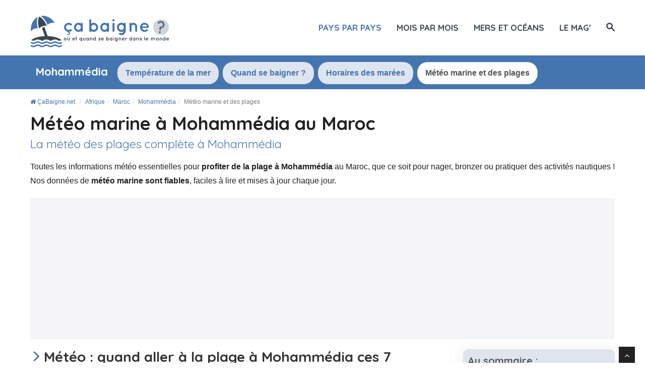

--- FILE ---
content_type: text/html; charset=UTF-8
request_url: https://www.cabaigne.net/afrique/maroc/mohammedia/meteo-marine.html
body_size: 21157
content:
<!DOCTYPE html>
<html lang="fr">
<head>
  <title>Météo Marine à Mohammédia : Votre Météo des Plages Complète à 7 Jours | Ça baigne ?</title>

    <meta charset="utf-8">
    <meta http-equiv="X-UA-Compatible" content="IE=edge">
    <meta name="viewport" content="width=device-width, initial-scale=1">
    <meta name="description" content="Quand aller à la plage cette semaine à Mohammédia ? Découvrez notre avis objectif et la météo marine à Mohammédia au Maroc jour par jour et heure par heure. 100% fiable et mis à jour quotidiennement.">
    <meta name="author" content="Des Clics Nomades SAS">
    <meta property="og:title" content="Météo Marine à Mohammédia : Votre météo des plages complète à 7 jours" />
    <meta property="og:description" content="Quand aller à la plage cette semaine à Mohammédia ? Découvrez notre avis objectif et la météo marine à Mohammédia au Maroc jour par jour et heure par heure. 100% fiable et mis à jour quotidiennement.">
    <meta property="og:image" content="https://www.cabaigne.net/site/images/illustration/mohammedia.jpg">
    <meta property="og:site_name" content="Ça baigne ?">
    <meta property="og:locale" content="fr_FR">

        <link rel="canonical" href="https://www.cabaigne.net/afrique/maroc/mohammedia/meteo-marine.html" />
    <meta property="og:url" content="https://www.cabaigne.net/afrique/maroc/mohammedia/meteo-marine.html">
    
    <link rel="preconnect" href="https://fonts.googleapis.com">
    <link rel="preconnect" href="https://fonts.gstatic.com" crossorigin>
    <link href="https://fonts.googleapis.com/css?family=Quicksand:400,700&display=swap" rel="stylesheet">

    <link href="https://www.cabaigne.net/site/css/styles.min.css?v=2.0.162" rel="stylesheet" />
    <style>span.sd-cmp-1jLDJ.sd-cmp-fuQAp.sd-cmp-3_LLS { font-size: 120% !important; font-weight: bold; }
    span.sd-cmp-1jLDJ.sd-cmp-fuQAp.sd-cmp-W8q3F { font-size: 100% !important; font-weight: normal;  color: #bbb; }
    span.sd-cmp-2jmDj.sd-cmp-TOv77, .sd-cmp-2jmDj { color: #bbb!important; } </style>
        
    <link rel="shortcut icon" type="image/x-icon" href="https://www.cabaigne.net/site/images/favicon-512.png" />

    <script type="text/javascript" src="https://choices.consentframework.com/js/pa/22321/c/HquOA/stub" charset="utf-8"></script>
    <script type="text/javascript" src="https://choices.consentframework.com/js/pa/22321/c/HquOA/cmp" charset="utf-8" async></script>

    <script src="https://www.cabaigne.net/site/js/jquery-1.11.0.js"></script>
    
    
    <!-- Google tag (gtag.js) - GA4 -->
    <script async src="https://www.googletagmanager.com/gtag/js?id=G-43JZ5QP690"></script>
    <script>
      window.dataLayer = window.dataLayer || [];
      function gtag(){dataLayer.push(arguments);}
      gtag('js', new Date());

      gtag('config', 'G-43JZ5QP690');
    </script>


    
   
  <!-- OPTIDIGITAL -->
  
  <script type='text/javascript' 
    id='optidigital-ad-init'
    async
    config='{"adUnit": "/264817739/cabaigne.net/others",
        "pageTargeting": {"pays":"maroc","ville":"mohammedia"}}'
    src='//scripts.opti-digital.com/tags/?site=cabaigne'>
  </script>

  <!-- Stay22 -->
  <script>
  (function (s, t, a, y, twenty, two) {
    s.Stay22 = s.Stay22 || {};
    s.Stay22.params = { lmaID: '68e3cae024ecc1f8e80ca93e' };
    twenty = t.createElement(a);
    two = t.getElementsByTagName(a)[0];
    twenty.async = 1;
    twenty.src = y;
    two.parentNode.insertBefore(twenty, two);
  })(window, document, 'script', 'https://scripts.stay22.com/letmeallez.js');
  </script>
  
  <script async src="https://fundingchoicesmessages.google.com/i/pub-5891689058172513?ers=1" nonce="0EBiH7t-0l6mbYJ31-_Fng"></script><script nonce="0EBiH7t-0l6mbYJ31-_Fng">(function() {function signalGooglefcPresent() {if (!window.frames['googlefcPresent']) {if (document.body) {const iframe = document.createElement('iframe'); iframe.style = 'width: 0; height: 0; border: none; z-index: -1000; left: -1000px; top: -1000px;'; iframe.style.display = 'none'; iframe.name = 'googlefcPresent'; document.body.appendChild(iframe);} else {setTimeout(signalGooglefcPresent, 0);}}}signalGooglefcPresent();})();</script>

  <script>(function(){'use strict';function aa(a){var b=0;return function(){return b<a.length?{done:!1,value:a[b++]}:{done:!0}}}var ba="function"==typeof Object.defineProperties?Object.defineProperty:function(a,b,c){if(a==Array.prototype||a==Object.prototype)return a;a[b]=c.value;return a};
function ca(a){a=["object"==typeof globalThis&&globalThis,a,"object"==typeof window&&window,"object"==typeof self&&self,"object"==typeof global&&global];for(var b=0;b<a.length;++b){var c=a[b];if(c&&c.Math==Math)return c}throw Error("Cannot find global object");}var da=ca(this);function k(a,b){if(b)a:{var c=da;a=a.split(".");for(var d=0;d<a.length-1;d++){var e=a[d];if(!(e in c))break a;c=c[e]}a=a[a.length-1];d=c[a];b=b(d);b!=d&&null!=b&&ba(c,a,{configurable:!0,writable:!0,value:b})}}
function ea(a){return a.raw=a}function m(a){var b="undefined"!=typeof Symbol&&Symbol.iterator&&a[Symbol.iterator];if(b)return b.call(a);if("number"==typeof a.length)return{next:aa(a)};throw Error(String(a)+" is not an iterable or ArrayLike");}function fa(a){for(var b,c=[];!(b=a.next()).done;)c.push(b.value);return c}var ha="function"==typeof Object.create?Object.create:function(a){function b(){}b.prototype=a;return new b},n;
if("function"==typeof Object.setPrototypeOf)n=Object.setPrototypeOf;else{var q;a:{var ia={a:!0},ja={};try{ja.__proto__=ia;q=ja.a;break a}catch(a){}q=!1}n=q?function(a,b){a.__proto__=b;if(a.__proto__!==b)throw new TypeError(a+" is not extensible");return a}:null}var ka=n;
function r(a,b){a.prototype=ha(b.prototype);a.prototype.constructor=a;if(ka)ka(a,b);else for(var c in b)if("prototype"!=c)if(Object.defineProperties){var d=Object.getOwnPropertyDescriptor(b,c);d&&Object.defineProperty(a,c,d)}else a[c]=b[c];a.A=b.prototype}function la(){for(var a=Number(this),b=[],c=a;c<arguments.length;c++)b[c-a]=arguments[c];return b}k("Number.MAX_SAFE_INTEGER",function(){return 9007199254740991});
k("Number.isFinite",function(a){return a?a:function(b){return"number"!==typeof b?!1:!isNaN(b)&&Infinity!==b&&-Infinity!==b}});k("Number.isInteger",function(a){return a?a:function(b){return Number.isFinite(b)?b===Math.floor(b):!1}});k("Number.isSafeInteger",function(a){return a?a:function(b){return Number.isInteger(b)&&Math.abs(b)<=Number.MAX_SAFE_INTEGER}});
k("Math.trunc",function(a){return a?a:function(b){b=Number(b);if(isNaN(b)||Infinity===b||-Infinity===b||0===b)return b;var c=Math.floor(Math.abs(b));return 0>b?-c:c}});k("Object.is",function(a){return a?a:function(b,c){return b===c?0!==b||1/b===1/c:b!==b&&c!==c}});k("Array.prototype.includes",function(a){return a?a:function(b,c){var d=this;d instanceof String&&(d=String(d));var e=d.length;c=c||0;for(0>c&&(c=Math.max(c+e,0));c<e;c++){var f=d[c];if(f===b||Object.is(f,b))return!0}return!1}});
k("String.prototype.includes",function(a){return a?a:function(b,c){if(null==this)throw new TypeError("The 'this' value for String.prototype.includes must not be null or undefined");if(b instanceof RegExp)throw new TypeError("First argument to String.prototype.includes must not be a regular expression");return-1!==this.indexOf(b,c||0)}});/*

 Copyright The Closure Library Authors.
 SPDX-License-Identifier: Apache-2.0
*/
var t=this||self;function v(a){return a};var w,x;a:{for(var ma=["CLOSURE_FLAGS"],y=t,z=0;z<ma.length;z++)if(y=y[ma[z]],null==y){x=null;break a}x=y}var na=x&&x[610401301];w=null!=na?na:!1;var A,oa=t.navigator;A=oa?oa.userAgentData||null:null;function B(a){return w?A?A.brands.some(function(b){return(b=b.brand)&&-1!=b.indexOf(a)}):!1:!1}function C(a){var b;a:{if(b=t.navigator)if(b=b.userAgent)break a;b=""}return-1!=b.indexOf(a)};function D(){return w?!!A&&0<A.brands.length:!1}function E(){return D()?B("Chromium"):(C("Chrome")||C("CriOS"))&&!(D()?0:C("Edge"))||C("Silk")};var pa=D()?!1:C("Trident")||C("MSIE");!C("Android")||E();E();C("Safari")&&(E()||(D()?0:C("Coast"))||(D()?0:C("Opera"))||(D()?0:C("Edge"))||(D()?B("Microsoft Edge"):C("Edg/"))||D()&&B("Opera"));var qa={},F=null;var ra="undefined"!==typeof Uint8Array,sa=!pa&&"function"===typeof btoa;function G(){return"function"===typeof BigInt};var H=0,I=0;function ta(a){var b=0>a;a=Math.abs(a);var c=a>>>0;a=Math.floor((a-c)/4294967296);b&&(c=m(ua(c,a)),b=c.next().value,a=c.next().value,c=b);H=c>>>0;I=a>>>0}function va(a,b){b>>>=0;a>>>=0;if(2097151>=b)var c=""+(4294967296*b+a);else G()?c=""+(BigInt(b)<<BigInt(32)|BigInt(a)):(c=(a>>>24|b<<8)&16777215,b=b>>16&65535,a=(a&16777215)+6777216*c+6710656*b,c+=8147497*b,b*=2,1E7<=a&&(c+=Math.floor(a/1E7),a%=1E7),1E7<=c&&(b+=Math.floor(c/1E7),c%=1E7),c=b+wa(c)+wa(a));return c}
function wa(a){a=String(a);return"0000000".slice(a.length)+a}function ua(a,b){b=~b;a?a=~a+1:b+=1;return[a,b]};var J;J="function"===typeof Symbol&&"symbol"===typeof Symbol()?Symbol():void 0;var xa=J?function(a,b){a[J]|=b}:function(a,b){void 0!==a.g?a.g|=b:Object.defineProperties(a,{g:{value:b,configurable:!0,writable:!0,enumerable:!1}})},K=J?function(a){return a[J]|0}:function(a){return a.g|0},L=J?function(a){return a[J]}:function(a){return a.g},M=J?function(a,b){a[J]=b;return a}:function(a,b){void 0!==a.g?a.g=b:Object.defineProperties(a,{g:{value:b,configurable:!0,writable:!0,enumerable:!1}});return a};function ya(a,b){M(b,(a|0)&-14591)}function za(a,b){M(b,(a|34)&-14557)}
function Aa(a){a=a>>14&1023;return 0===a?536870912:a};var N={},Ba={};function Ca(a){return!(!a||"object"!==typeof a||a.g!==Ba)}function Da(a){return null!==a&&"object"===typeof a&&!Array.isArray(a)&&a.constructor===Object}function P(a,b,c){if(!Array.isArray(a)||a.length)return!1;var d=K(a);if(d&1)return!0;if(!(b&&(Array.isArray(b)?b.includes(c):b.has(c))))return!1;M(a,d|1);return!0}Object.freeze(new function(){});Object.freeze(new function(){});var Ea=/^-?([1-9][0-9]*|0)(\.[0-9]+)?$/;var Q;function Fa(a,b){Q=b;a=new a(b);Q=void 0;return a}
function R(a,b,c){null==a&&(a=Q);Q=void 0;if(null==a){var d=96;c?(a=[c],d|=512):a=[];b&&(d=d&-16760833|(b&1023)<<14)}else{if(!Array.isArray(a))throw Error();d=K(a);if(d&64)return a;d|=64;if(c&&(d|=512,c!==a[0]))throw Error();a:{c=a;var e=c.length;if(e){var f=e-1;if(Da(c[f])){d|=256;b=f-(+!!(d&512)-1);if(1024<=b)throw Error();d=d&-16760833|(b&1023)<<14;break a}}if(b){b=Math.max(b,e-(+!!(d&512)-1));if(1024<b)throw Error();d=d&-16760833|(b&1023)<<14}}}M(a,d);return a};function Ga(a){switch(typeof a){case "number":return isFinite(a)?a:String(a);case "boolean":return a?1:0;case "object":if(a)if(Array.isArray(a)){if(P(a,void 0,0))return}else if(ra&&null!=a&&a instanceof Uint8Array){if(sa){for(var b="",c=0,d=a.length-10240;c<d;)b+=String.fromCharCode.apply(null,a.subarray(c,c+=10240));b+=String.fromCharCode.apply(null,c?a.subarray(c):a);a=btoa(b)}else{void 0===b&&(b=0);if(!F){F={};c="ABCDEFGHIJKLMNOPQRSTUVWXYZabcdefghijklmnopqrstuvwxyz0123456789".split("");d=["+/=",
"+/","-_=","-_.","-_"];for(var e=0;5>e;e++){var f=c.concat(d[e].split(""));qa[e]=f;for(var g=0;g<f.length;g++){var h=f[g];void 0===F[h]&&(F[h]=g)}}}b=qa[b];c=Array(Math.floor(a.length/3));d=b[64]||"";for(e=f=0;f<a.length-2;f+=3){var l=a[f],p=a[f+1];h=a[f+2];g=b[l>>2];l=b[(l&3)<<4|p>>4];p=b[(p&15)<<2|h>>6];h=b[h&63];c[e++]=g+l+p+h}g=0;h=d;switch(a.length-f){case 2:g=a[f+1],h=b[(g&15)<<2]||d;case 1:a=a[f],c[e]=b[a>>2]+b[(a&3)<<4|g>>4]+h+d}a=c.join("")}return a}}return a};function Ha(a,b,c){a=Array.prototype.slice.call(a);var d=a.length,e=b&256?a[d-1]:void 0;d+=e?-1:0;for(b=b&512?1:0;b<d;b++)a[b]=c(a[b]);if(e){b=a[b]={};for(var f in e)Object.prototype.hasOwnProperty.call(e,f)&&(b[f]=c(e[f]))}return a}function Ia(a,b,c,d,e){if(null!=a){if(Array.isArray(a))a=P(a,void 0,0)?void 0:e&&K(a)&2?a:Ja(a,b,c,void 0!==d,e);else if(Da(a)){var f={},g;for(g in a)Object.prototype.hasOwnProperty.call(a,g)&&(f[g]=Ia(a[g],b,c,d,e));a=f}else a=b(a,d);return a}}
function Ja(a,b,c,d,e){var f=d||c?K(a):0;d=d?!!(f&32):void 0;a=Array.prototype.slice.call(a);for(var g=0;g<a.length;g++)a[g]=Ia(a[g],b,c,d,e);c&&c(f,a);return a}function Ka(a){return a.s===N?a.toJSON():Ga(a)};function La(a,b,c){c=void 0===c?za:c;if(null!=a){if(ra&&a instanceof Uint8Array)return b?a:new Uint8Array(a);if(Array.isArray(a)){var d=K(a);if(d&2)return a;b&&(b=0===d||!!(d&32)&&!(d&64||!(d&16)));return b?M(a,(d|34)&-12293):Ja(a,La,d&4?za:c,!0,!0)}a.s===N&&(c=a.h,d=L(c),a=d&2?a:Fa(a.constructor,Ma(c,d,!0)));return a}}function Ma(a,b,c){var d=c||b&2?za:ya,e=!!(b&32);a=Ha(a,b,function(f){return La(f,e,d)});xa(a,32|(c?2:0));return a};function Na(a,b){a=a.h;return Oa(a,L(a),b)}function Oa(a,b,c,d){if(-1===c)return null;if(c>=Aa(b)){if(b&256)return a[a.length-1][c]}else{var e=a.length;if(d&&b&256&&(d=a[e-1][c],null!=d))return d;b=c+(+!!(b&512)-1);if(b<e)return a[b]}}function Pa(a,b,c,d,e){var f=Aa(b);if(c>=f||e){var g=b;if(b&256)e=a[a.length-1];else{if(null==d)return;e=a[f+(+!!(b&512)-1)]={};g|=256}e[c]=d;c<f&&(a[c+(+!!(b&512)-1)]=void 0);g!==b&&M(a,g)}else a[c+(+!!(b&512)-1)]=d,b&256&&(a=a[a.length-1],c in a&&delete a[c])}
function Qa(a,b){var c=Ra;var d=void 0===d?!1:d;var e=a.h;var f=L(e),g=Oa(e,f,b,d);if(null!=g&&"object"===typeof g&&g.s===N)c=g;else if(Array.isArray(g)){var h=K(g),l=h;0===l&&(l|=f&32);l|=f&2;l!==h&&M(g,l);c=new c(g)}else c=void 0;c!==g&&null!=c&&Pa(e,f,b,c,d);e=c;if(null==e)return e;a=a.h;f=L(a);f&2||(g=e,c=g.h,h=L(c),g=h&2?Fa(g.constructor,Ma(c,h,!1)):g,g!==e&&(e=g,Pa(a,f,b,e,d)));return e}function Sa(a,b){a=Na(a,b);return null==a||"string"===typeof a?a:void 0}
function Ta(a,b){var c=void 0===c?0:c;a=Na(a,b);if(null!=a)if(b=typeof a,"number"===b?Number.isFinite(a):"string"!==b?0:Ea.test(a))if("number"===typeof a){if(a=Math.trunc(a),!Number.isSafeInteger(a)){ta(a);b=H;var d=I;if(a=d&2147483648)b=~b+1>>>0,d=~d>>>0,0==b&&(d=d+1>>>0);b=4294967296*d+(b>>>0);a=a?-b:b}}else if(b=Math.trunc(Number(a)),Number.isSafeInteger(b))a=String(b);else{if(b=a.indexOf("."),-1!==b&&(a=a.substring(0,b)),!("-"===a[0]?20>a.length||20===a.length&&-922337<Number(a.substring(0,7)):
19>a.length||19===a.length&&922337>Number(a.substring(0,6)))){if(16>a.length)ta(Number(a));else if(G())a=BigInt(a),H=Number(a&BigInt(4294967295))>>>0,I=Number(a>>BigInt(32)&BigInt(4294967295));else{b=+("-"===a[0]);I=H=0;d=a.length;for(var e=b,f=(d-b)%6+b;f<=d;e=f,f+=6)e=Number(a.slice(e,f)),I*=1E6,H=1E6*H+e,4294967296<=H&&(I+=Math.trunc(H/4294967296),I>>>=0,H>>>=0);b&&(b=m(ua(H,I)),a=b.next().value,b=b.next().value,H=a,I=b)}a=H;b=I;b&2147483648?G()?a=""+(BigInt(b|0)<<BigInt(32)|BigInt(a>>>0)):(b=
m(ua(a,b)),a=b.next().value,b=b.next().value,a="-"+va(a,b)):a=va(a,b)}}else a=void 0;return null!=a?a:c}function S(a,b){a=Sa(a,b);return null!=a?a:""};function T(a,b,c){this.h=R(a,b,c)}T.prototype.toJSON=function(){return Ua(this,Ja(this.h,Ka,void 0,void 0,!1),!0)};T.prototype.s=N;T.prototype.toString=function(){return Ua(this,this.h,!1).toString()};
function Ua(a,b,c){var d=a.constructor.v,e=L(c?a.h:b);a=b.length;if(!a)return b;var f;if(Da(c=b[a-1])){a:{var g=c;var h={},l=!1,p;for(p in g)if(Object.prototype.hasOwnProperty.call(g,p)){var u=g[p];if(Array.isArray(u)){var jb=u;if(P(u,d,+p)||Ca(u)&&0===u.size)u=null;u!=jb&&(l=!0)}null!=u?h[p]=u:l=!0}if(l){for(var O in h){g=h;break a}g=null}}g!=c&&(f=!0);a--}for(p=+!!(e&512)-1;0<a;a--){O=a-1;c=b[O];O-=p;if(!(null==c||P(c,d,O)||Ca(c)&&0===c.size))break;var kb=!0}if(!f&&!kb)return b;b=Array.prototype.slice.call(b,
0,a);g&&b.push(g);return b};function Va(a){return function(b){if(null==b||""==b)b=new a;else{b=JSON.parse(b);if(!Array.isArray(b))throw Error(void 0);xa(b,32);b=Fa(a,b)}return b}};function Wa(a){this.h=R(a)}r(Wa,T);var Xa=Va(Wa);var U;function V(a){this.g=a}V.prototype.toString=function(){return this.g+""};var Ya={};function Za(a){if(void 0===U){var b=null;var c=t.trustedTypes;if(c&&c.createPolicy){try{b=c.createPolicy("goog#html",{createHTML:v,createScript:v,createScriptURL:v})}catch(d){t.console&&t.console.error(d.message)}U=b}else U=b}a=(b=U)?b.createScriptURL(a):a;return new V(a,Ya)};function $a(){return Math.floor(2147483648*Math.random()).toString(36)+Math.abs(Math.floor(2147483648*Math.random())^Date.now()).toString(36)};function ab(a,b){b=String(b);"application/xhtml+xml"===a.contentType&&(b=b.toLowerCase());return a.createElement(b)}function bb(a){this.g=a||t.document||document};/*

 SPDX-License-Identifier: Apache-2.0
*/
function cb(a,b){a.src=b instanceof V&&b.constructor===V?b.g:"type_error:TrustedResourceUrl";var c,d;(c=(b=null==(d=(c=(a.ownerDocument&&a.ownerDocument.defaultView||window).document).querySelector)?void 0:d.call(c,"script[nonce]"))?b.nonce||b.getAttribute("nonce")||"":"")&&a.setAttribute("nonce",c)};function db(a){a=void 0===a?document:a;return a.createElement("script")};function eb(a,b,c,d,e,f){try{var g=a.g,h=db(g);h.async=!0;cb(h,b);g.head.appendChild(h);h.addEventListener("load",function(){e();d&&g.head.removeChild(h)});h.addEventListener("error",function(){0<c?eb(a,b,c-1,d,e,f):(d&&g.head.removeChild(h),f())})}catch(l){f()}};var fb=t.atob("aHR0cHM6Ly93d3cuZ3N0YXRpYy5jb20vaW1hZ2VzL2ljb25zL21hdGVyaWFsL3N5c3RlbS8xeC93YXJuaW5nX2FtYmVyXzI0ZHAucG5n"),gb=t.atob("WW91IGFyZSBzZWVpbmcgdGhpcyBtZXNzYWdlIGJlY2F1c2UgYWQgb3Igc2NyaXB0IGJsb2NraW5nIHNvZnR3YXJlIGlzIGludGVyZmVyaW5nIHdpdGggdGhpcyBwYWdlLg=="),hb=t.atob("RGlzYWJsZSBhbnkgYWQgb3Igc2NyaXB0IGJsb2NraW5nIHNvZnR3YXJlLCB0aGVuIHJlbG9hZCB0aGlzIHBhZ2Uu");function ib(a,b,c){this.i=a;this.u=b;this.o=c;this.g=null;this.j=[];this.m=!1;this.l=new bb(this.i)}
function lb(a){if(a.i.body&&!a.m){var b=function(){mb(a);t.setTimeout(function(){nb(a,3)},50)};eb(a.l,a.u,2,!0,function(){t[a.o]||b()},b);a.m=!0}}
function mb(a){for(var b=W(1,5),c=0;c<b;c++){var d=X(a);a.i.body.appendChild(d);a.j.push(d)}b=X(a);b.style.bottom="0";b.style.left="0";b.style.position="fixed";b.style.width=W(100,110).toString()+"%";b.style.zIndex=W(2147483544,2147483644).toString();b.style.backgroundColor=ob(249,259,242,252,219,229);b.style.boxShadow="0 0 12px #888";b.style.color=ob(0,10,0,10,0,10);b.style.display="flex";b.style.justifyContent="center";b.style.fontFamily="Roboto, Arial";c=X(a);c.style.width=W(80,85).toString()+
"%";c.style.maxWidth=W(750,775).toString()+"px";c.style.margin="24px";c.style.display="flex";c.style.alignItems="flex-start";c.style.justifyContent="center";d=ab(a.l.g,"IMG");d.className=$a();d.src=fb;d.alt="Warning icon";d.style.height="24px";d.style.width="24px";d.style.paddingRight="16px";var e=X(a),f=X(a);f.style.fontWeight="bold";f.textContent=gb;var g=X(a);g.textContent=hb;Y(a,e,f);Y(a,e,g);Y(a,c,d);Y(a,c,e);Y(a,b,c);a.g=b;a.i.body.appendChild(a.g);b=W(1,5);for(c=0;c<b;c++)d=X(a),a.i.body.appendChild(d),
a.j.push(d)}function Y(a,b,c){for(var d=W(1,5),e=0;e<d;e++){var f=X(a);b.appendChild(f)}b.appendChild(c);c=W(1,5);for(d=0;d<c;d++)e=X(a),b.appendChild(e)}function W(a,b){return Math.floor(a+Math.random()*(b-a))}function ob(a,b,c,d,e,f){return"rgb("+W(Math.max(a,0),Math.min(b,255)).toString()+","+W(Math.max(c,0),Math.min(d,255)).toString()+","+W(Math.max(e,0),Math.min(f,255)).toString()+")"}function X(a){a=ab(a.l.g,"DIV");a.className=$a();return a}
function nb(a,b){0>=b||null!=a.g&&0!==a.g.offsetHeight&&0!==a.g.offsetWidth||(pb(a),mb(a),t.setTimeout(function(){nb(a,b-1)},50))}function pb(a){for(var b=m(a.j),c=b.next();!c.done;c=b.next())(c=c.value)&&c.parentNode&&c.parentNode.removeChild(c);a.j=[];(b=a.g)&&b.parentNode&&b.parentNode.removeChild(b);a.g=null};function qb(a,b,c,d,e){function f(l){document.body?g(document.body):0<l?t.setTimeout(function(){f(l-1)},e):b()}function g(l){l.appendChild(h);t.setTimeout(function(){h?(0!==h.offsetHeight&&0!==h.offsetWidth?b():a(),h.parentNode&&h.parentNode.removeChild(h)):a()},d)}var h=rb(c);f(3)}function rb(a){var b=document.createElement("div");b.className=a;b.style.width="1px";b.style.height="1px";b.style.position="absolute";b.style.left="-10000px";b.style.top="-10000px";b.style.zIndex="-10000";return b};function Ra(a){this.h=R(a)}r(Ra,T);function sb(a){this.h=R(a)}r(sb,T);var tb=Va(sb);function ub(a){var b=la.apply(1,arguments);if(0===b.length)return Za(a[0]);for(var c=a[0],d=0;d<b.length;d++)c+=encodeURIComponent(b[d])+a[d+1];return Za(c)};function vb(a){if(!a)return null;a=Sa(a,4);var b;null===a||void 0===a?b=null:b=Za(a);return b};var wb=ea([""]),xb=ea([""]);function yb(a,b){this.m=a;this.o=new bb(a.document);this.g=b;this.j=S(this.g,1);this.u=vb(Qa(this.g,2))||ub(wb);this.i=!1;b=vb(Qa(this.g,13))||ub(xb);this.l=new ib(a.document,b,S(this.g,12))}yb.prototype.start=function(){zb(this)};
function zb(a){Ab(a);eb(a.o,a.u,3,!1,function(){a:{var b=a.j;var c=t.btoa(b);if(c=t[c]){try{var d=Xa(t.atob(c))}catch(e){b=!1;break a}b=b===Sa(d,1)}else b=!1}b?Z(a,S(a.g,14)):(Z(a,S(a.g,8)),lb(a.l))},function(){qb(function(){Z(a,S(a.g,7));lb(a.l)},function(){return Z(a,S(a.g,6))},S(a.g,9),Ta(a.g,10),Ta(a.g,11))})}function Z(a,b){a.i||(a.i=!0,a=new a.m.XMLHttpRequest,a.open("GET",b,!0),a.send())}function Ab(a){var b=t.btoa(a.j);a.m[b]&&Z(a,S(a.g,5))};(function(a,b){t[a]=function(){var c=la.apply(0,arguments);t[a]=function(){};b.call.apply(b,[null].concat(c instanceof Array?c:fa(m(c))))}})("__h82AlnkH6D91__",function(a){"function"===typeof window.atob&&(new yb(window,tb(window.atob(a)))).start()});}).call(this);

window.__h82AlnkH6D91__("[base64]/[base64]/[base64]/[base64]");</script>
  

</head>

<body >
<div id="wrapper">
	<header>
        <div class="navbar navbar-default navbar-static-top">
        <div class="container">
          <div class="navbar-header">
              <button class="navbar-toggle" data-target=".navbar-header-collapse" data-toggle="collapse" type="button">
                <span class="sr-only"></span>
                <span class="icon-bar"></span>
                <span class="icon-bar"></span>
                <span class="icon-bar"></span>
              </button>
              <a class="navbar-brand" href="https://www.cabaigne.net/" title="ÇaBaigne.net">

                <img src="https://www.cabaigne.net/site/images/logo-fr.svg?v=3"  alt="Ça baigne ?" onerror="this.removeAttribute('onerror'); this.src='https://www.cabaigne.net/site/images/logo-fr.png?v=2'" width="283" height="65">

              </a>
            </div>
            <nav class="collapse navbar-collapse navbar-header-collapse">
            
            
              <ul class="nav navbar-nav navbar-right">
                <!--
                 <li class=" hidden-md">
                  <a href="https://www.cabaigne.net/" title="Température de l'eau de la mer dans le monde"><span>Accueil</span></a>
                </li>
                  -->
                 <li class=" active">
                  <a href="https://www.cabaigne.net/#continents" title="Où se baigner pays par pays"><span>Pays par pays</span></a>
                </li>
                <li class="">
                  <a href="https://www.cabaigne.net/ou-se-baigner/" title="Où se baigner ?"><span>Mois par mois</span></a>
                </li>
                 <li class="">
                  <a href="https://www.cabaigne.net/mers/" title="Température des mers et des océans"><span>Mers et océans</span></a>
                </li>
                                 <li class="">
                  <a href="https://www.cabaigne.net/mag/" title="le mag Plages et Voyages"><span>le mag'</span></a>
                </li>
                                <li class="">
                                    <a href="#" title="Rechercher sur le site" id="search_site"><span class="hidden-xs"><i class="font-icon-search"></i></span><span class="visible-xs-inline"><i class="font-icon-search"></i> Rechercher</span></a>
                                  </li>


                              </ul>
              
              
              
            </nav>
            
            
            
            </div>
        </div>
	</header>
  <div id="search_container_top"></div>
    <!-- Page Content -->
  <main>
    
<script>
    $( document ).ready(function() {
      ScrollOnglet('#onglet_actif');
    });
</script>

<nav id="menu" class="callaction homepage">
<div class="container">
             <div class="container_tabs">
             <ul class="nav nav-tabs">
              <li role="presentation" class="cityname"><h4>Mohammédia</h4></li>
              <li role="presentation"><a href="/afrique/maroc/mohammedia/">Température de la mer</a></li>
                             <li role="presentation"><a href="/afrique/maroc/mohammedia/quand-se-baigner.html">Quand se baigner ?</a></li>
          		              <li role="presentation"><a href="/afrique/maroc/mohammedia/horaire-marees.html">Horaires des marées</a></li>
              <li role="presentation" class="active" id="onglet_actif"><a href="/afrique/maroc/mohammedia/meteo-marine.html">Météo marine et des plages</a></li>
            </ul>
            <div class="erase_left"></div>
         <div class="erase"></div>
			</div>
			
            </div>      
</nav>

<article>
<div class="callaction">
	<div class="container">
		<div class="row">
			<div class="col-lg-12">
            <header>
            	<nav id="breadcrumb">
                <ul class="breadcrumb" itemscope itemtype="https://schema.org/BreadcrumbList">
                    <li itemprop="itemListElement" itemscope itemtype="http://schema.org/ListItem">
      				<a href="https://www.cabaigne.net/" title="ÇaBaigne.net" itemprop="item"><i class="fa fa-home"></i> <span itemprop="name">ÇaBaigne.net</span></a>
      				<meta itemprop="position" content="1" />
      				</li>
					<li itemprop="itemListElement" itemscope itemtype="http://schema.org/ListItem"><a href="https://www.cabaigne.net/afrique/" itemprop="item" title="Afrique"><span itemprop="name">Afrique</span></a>
						<meta itemprop="position" content="2" /></li><li itemprop="itemListElement" itemscope itemtype="http://schema.org/ListItem"><a href="https://www.cabaigne.net/afrique/maroc/" itemprop="item" title="Maroc"><span itemprop="name">Maroc</span></a>
						<meta itemprop="position" content="3" /></li><li itemprop="itemListElement" itemscope itemtype="http://schema.org/ListItem"><a href="https://www.cabaigne.net/afrique/maroc/mohammedia/" itemprop="item" title="Mohammédia"><span itemprop="name">Mohammédia</span></a>
						<meta itemprop="position" content="4" /></li><li class="active" itemprop="itemListElement" itemscope itemtype="http://schema.org/ListItem"><span itemprop="name">Météo marine et des plages</span>
						<meta itemprop="position" content="5" /></li></ul></nav>               <h1 class="title">Météo marine à Mohammédia au Maroc<small>La météo des plages complète à Mohammédia</small></h1>

               <p class="fadeInUp animated">Toutes les informations météo essentielles pour <strong>profiter de la plage à Mohammédia</strong> au Maroc, que ce soit pour nager, bronzer ou pratiquer des activités nautiques ! Nos données de <strong>météo marine sont fiables</strong>, faciles à lire et mises à jour chaque jour.</p>
            </header>
              </div>
        </div>
    </div>
</div>      

<div class="pub-billboard hidden-xs ">
    <div class="container">
		<div id="optidigital-adslot-Billboard_1" style="display:none;"" class="Billboard_1"></div>
    </div>
		</div><div class="hidden-lg hidden-sm hidden-md pub margintop20 marginbot20 taillefixetop"><div id="optidigital-adslot-Mobile_Top" style="display:none;" class="Mobile_Top"></div></div>     
      
<section id="content" class="nopaddingtop">
	<div class="container">

       		
            <div class="row">
            <div class="col-lg-8" id="contenu_site">

            <h2 id="when">Météo : quand aller à la plage à Mohammédia ces 7 prochains jours ?</h2> 

            <p>Découvrez quand est le meilleur moment pour <strong>aller à la plage à Mohammédia au Maroc</strong> cette semaine pour profiter de la <strong>meilleure météo et de la mer la moins agitée possible</strong>. Notre avis repose sur des <strong>prévisions météo marine à Mohammédia</strong> fiables que vous pouvez consulter en intégralité en cliquant sur le jour souhaité dans le tableau ci-dessous.</p> 

              

            <table class="table table-hover">
			<thead>
			  <tr class="noteclimat">
			    <th scope="col">Date</th>
			    <th scope="col">Temp. extérieure</th>
			    <th scope="col" class="hidden-xs">Vent max</th>
			    <th scope="col">Notre avis</th>
			    <th scope="col" class="hidden-xs">Détails</th>
			  </tr>
			 </thead>
			 <tbody>
            <tr class="bg-warning" onclick="location.href='#meteo-2026-01-26' " style="cursor:pointer"><td>lundi 26 janvier 2026</td><td>14°C à 17°C</td><td class="hidden-xs">23km/h</td><td><span class="label label-warning">peu recommandé</span></td><td class="hidden-xs"><a href="#meteo-2026-01-26"><b>météo marine complète</b></a></td></tr><tr class="bg-danger" onclick="location.href='#meteo-2026-01-27' " style="cursor:pointer"><td>mardi 27 janvier 2026</td><td>14°C à 17°C</td><td class="hidden-xs">30km/h</td><td><span class="label label-danger">non recommandé</span></td><td class="hidden-xs"><a href="#meteo-2026-01-27"><b>météo marine complète</b></a></td></tr><tr class="bg-danger" onclick="location.href='#meteo-2026-01-28' " style="cursor:pointer"><td>mercredi 28 janvier 2026</td><td>15°C à 17°C</td><td class="hidden-xs">37km/h</td><td><span class="label label-danger">non recommandé</span></td><td class="hidden-xs"><a href="#meteo-2026-01-28"><b>météo marine complète</b></a></td></tr><tr class="bg-warning" onclick="location.href='#meteo-2026-01-29' " style="cursor:pointer"><td>jeudi 29 janvier 2026</td><td>16°C à 18°C</td><td class="hidden-xs">31km/h</td><td><span class="label label-warning">peu recommandé</span></td><td class="hidden-xs"><a href="#meteo-2026-01-29"><b>météo marine complète</b></a></td></tr><tr class="bg-warning" onclick="location.href='#meteo-2026-01-30' " style="cursor:pointer"><td>vendredi 30 janvier 2026</td><td>15°C à 17°C</td><td class="hidden-xs">13km/h</td><td><span class="label label-warning">peu recommandé</span></td><td class="hidden-xs"><a href="#meteo-2026-01-30"><b>météo marine complète</b></a></td></tr><tr class="bg-success" onclick="location.href='#meteo-2026-01-31' " style="cursor:pointer"><td>samedi 31 janvier 2026</td><td>14°C à 15°C</td><td class="hidden-xs">2km/h</td><td><span class="label label-success">recommandé</span></td><td class="hidden-xs"><a href="#meteo-2026-01-31"><b>météo marine complète</b></a></td></tr><tr class="bg-warning" onclick="location.href='#meteo-2026-02-01' " style="cursor:pointer"><td>dimanche  1 février 2026</td><td>13°C à 16°C</td><td class="hidden-xs">22km/h</td><td><span class="label label-warning">peu recommandé</span></td><td class="hidden-xs"><a href="#meteo-2026-02-01"><b>météo marine complète</b></a></td></tr>			 </tbody>
			</table>


<div class="pub taillefixe hidden-xs emplacement1"><div id="optidigital-adslot-Content_1" style="display: none;" class="Content_1"></div></div><div class="pub no-bg taillefixe hidden-sm hidden-md hidden-lg emplacement1"><div id="optidigital-adslot-Mobile_Pos1" style="display: none;" class="Mobile_Pos1"></div></div>


            <h2 id="weather">Météo Marine : votre météo des plages à Mohammédia jour par jour, heure par heure</h2>

            
           
            <h3 id="meteo-2026-01-26" class="margintop40">Météo marine du <b>lundi 26 janvier 2026</b></h3><div class="bs-callout"><p>Le lundi 26 janvier 2026, le soleil se lèvera à 08:30 et se couchera à 18:55 sur la (les) plage(s) de Mohammédia. La température extérieure sera au maximum de 17°C et au minimum de 14°C. Il y aura peu ou pas de précipitations ce jour, alors sauf si vous vous baignez vous profiterez de la plage en restant bien au sec ! La mer sera globalement assez calme avec une vitesse de vent qui ira jusqu'à 33km/h (avec des rafales jusqu'à 48km/h). La hauteur des vagues sera au maximum de 3.1m ce jour.</p></div><div class="table-responsive"><table class="table table-bordered meteo-marine table-hover"><thead><tr><td></td><td>0:00</td><td>3:00</td><td>6:00</td><td>9:00</td><td>12:00</td><td>15:00</td><td>18:00</td><td>21:00</td></tr></thead><tbody><tr><td colspan="9" class="tr-title">Météo</td><tr><td class="td-title">État du ciel</td><td><img src="https://cdn.worldweatheronline.com/images/wsymbols01_png_64/wsymbol_0004_black_low_cloud.png" class="img-responsive"></td><td><img src="https://cdn.worldweatheronline.com/images/wsymbols01_png_64/wsymbol_0004_black_low_cloud.png" class="img-responsive"></td><td><img src="https://cdn.worldweatheronline.com/images/wsymbols01_png_64/wsymbol_0025_light_rain_showers_night.png" class="img-responsive"></td><td><img src="https://cdn.worldweatheronline.com/images/wsymbols01_png_64/wsymbol_0009_light_rain_showers.png" class="img-responsive"></td><td><img src="https://cdn.worldweatheronline.com/images/wsymbols01_png_64/wsymbol_0009_light_rain_showers.png" class="img-responsive"></td><td><img src="https://cdn.worldweatheronline.com/images/wsymbols01_png_64/wsymbol_0002_sunny_intervals.png" class="img-responsive"></td><td><img src="https://cdn.worldweatheronline.com/images/wsymbols01_png_64/wsymbol_0009_light_rain_showers.png" class="img-responsive"></td><td><img src="https://cdn.worldweatheronline.com/images/wsymbols01_png_64/wsymbol_0004_black_low_cloud.png" class="img-responsive"></td></tr><tr><td class="td-title">Temperature extérieure</td><td class="bg-warning">14°C <small>(57°F)</small></td><td class="bg-warning">14°C <small>(56°F)</small></td><td class="bg-warning">14°C <small>(57°F)</small></td><td class="bg-warning">14°C <small>(57°F)</small></td><td class="bg-warning">16°C <small>(61°F)</small></td><td class="bg-warning">16°C <small>(62°F)</small></td><td class="bg-warning">15°C <small>(59°F)</small></td><td class="bg-warning">15°C <small>(59°F)</small></td></tr><tr><td class="td-title">Température ressentie</td><td class="bg-warning">12°C <small>(53°F)</small></td><td class="bg-warning">11°C <small>(52°F)</small></td><td class="bg-warning">11°C <small>(52°F)</small></td><td class="bg-warning">12°C <small>(53°F)</small></td><td class="bg-warning">16°C <small>(61°F)</small></td><td class="bg-warning">16°C <small>(62°F)</small></td><td class="bg-warning">14°C <small>(56°F)</small></td><td class="bg-warning">13°C <small>(56°F)</small></td></tr><tr><td class="td-title">Précipitations</td><td class="bg-success">0mm</td><td class="bg-success">0mm</td><td class="bg-success">0mm</td><td class="bg-success">0mm</td><td class="bg-success">0mm</td><td class="bg-success">0mm</td><td class="bg-success">0mm</td><td class="bg-success">0mm</td></tr><tr><td class="td-title">Humidité</td><td>85%</td><td>85%</td><td>82%</td><td>77%</td><td>74%</td><td>82%</td><td>89%</td><td>87%</td></tr><tr><td class="td-title">Pression atmosphérique</td><td>1024 hPa</td><td>1023 hPa</td><td>1023 hPa</td><td>1023 hPa</td><td>1023 hPa</td><td>1021 hPa</td><td>1021 hPa</td><td>1020 hPa</td></tr><tr><td class="td-title">Couverture nuageuse</td><td>87%</td><td>49%</td><td>79%</td><td>100%</td><td>100%</td><td>57%</td><td>82%</td><td>10%</td></tr><tr><td class="td-title">Indice de chaleur</td><td>14°C <small>(57°F)</small></td><td>14°C <small>(56°F)</small></td><td>14°C <small>(57°F)</small></td><td>14°C <small>(57°F)</small></td><td>16°C <small>(61°F)</small></td><td>16°C <small>(62°F)</small></td><td>15°C <small>(59°F)</small></td><td>15°C <small>(59°F)</small></td></tr><tr><td class="td-title">Point de rosée</td><td>12°C <small>(53°F)</small></td><td>11°C <small>(52°F)</small></td><td>11°C <small>(51°F)</small></td><td>10°C <small>(50°F)</small></td><td>11°C <small>(52°F)</small></td><td>13°C <small>(56°F)</small></td><td>13°C <small>(56°F)</small></td><td>13°C <small>(55°F)</small></td></tr><tr><td colspan="9" class="tr-title">Vent</td><tr><td class="td-title">Vitesse</td><td class="bg-warning">30km/h <small>(19mph)</small></td><td class="bg-warning">32km/h <small>(20mph)</small></td><td class="bg-warning">32km/h <small>(20mph)</small></td><td class="bg-warning">33km/h <small>(20mph)</small></td><td class="bg-warning">28km/h <small>(17mph)</small></td><td class="bg-warning">26km/h <small>(16mph)</small></td><td class="bg-warning">23km/h <small>(14mph)</small></td><td class="bg-warning">23km/h <small>(15mph)</small></td></tr><tr><td class="td-title">Rafales</td><td class="bg-danger">44km/h <small>(27mph)</small></td><td class="bg-danger">48km/h <small>(30mph)</small></td><td class="bg-danger">47km/h <small>(29mph)</small></td><td class="bg-danger">47km/h <small>(29mph)</small></td><td class="bg-warning">40km/h <small>(25mph)</small></td><td class="bg-warning">39km/h <small>(24mph)</small></td><td class="bg-warning">39km/h <small>(24mph)</small></td><td class="bg-warning">37km/h <small>(23mph)</small></td></tr><tr><td class="td-title">Direction</td><td><i class="font-icon-arrow-round-up text-primary" style="transform: rotate(397deg);font-size:22px;"></i> <small>217°</small><br><small>SW</small></td><td><i class="font-icon-arrow-round-up text-primary" style="transform: rotate(390deg);font-size:22px;"></i> <small>210°</small><br><small>SSW</small></td><td><i class="font-icon-arrow-round-up text-primary" style="transform: rotate(388deg);font-size:22px;"></i> <small>208°</small><br><small>SSW</small></td><td><i class="font-icon-arrow-round-up text-primary" style="transform: rotate(387deg);font-size:22px;"></i> <small>207°</small><br><small>SSW</small></td><td><i class="font-icon-arrow-round-up text-primary" style="transform: rotate(406deg);font-size:22px;"></i> <small>226°</small><br><small>SW</small></td><td><i class="font-icon-arrow-round-up text-primary" style="transform: rotate(432deg);font-size:22px;"></i> <small>252°</small><br><small>WSW</small></td><td><i class="font-icon-arrow-round-up text-primary" style="transform: rotate(428deg);font-size:22px;"></i> <small>248°</small><br><small>WSW</small></td><td><i class="font-icon-arrow-round-up text-primary" style="transform: rotate(395deg);font-size:22px;"></i> <small>215°</small><br><small>SW</small></td></tr><tr><td class="td-title">Refroidissement éolien</td><td>12°C <small>(53°F)</small></td><td>11°C <small>(52°F)</small></td><td>11°C <small>(52°F)</small></td><td>12°C <small>(53°F)</small></td><td>16°C <small>(61°F)</small></td><td>16°C <small>(62°F)</small></td><td>14°C <small>(56°F)</small></td><td>13°C <small>(56°F)</small></td></tr><tr><td colspan="9" class="tr-title">Vagues</td><tr><td class="td-title">Hauteur</td><td>3.1m <small>(10.3ft)</small></td><td>3.0m <small>(9.8ft)</small></td><td>2.9m <small>(9.6ft)</small></td><td>3.0m <small>(9.9ft)</small></td><td>3.1m <small>(10.3ft)</small></td><td>3.1m <small>(10.2ft)</small></td><td>3.0m <small>(9.7ft)</small></td><td>2.8m <small>(9.1ft)</small></td></tr><tr><td class="td-title">Direction</td><td><i class="font-icon-arrow-round-up text-primary" style="transform: rotate(502deg);font-size:22px;"></i> <small>322°</small><br><small>NW</small></td><td><i class="font-icon-arrow-round-up text-primary" style="transform: rotate(503deg);font-size:22px;"></i> <small>323°</small><br><small>NW</small></td><td><i class="font-icon-arrow-round-up text-primary" style="transform: rotate(502deg);font-size:22px;"></i> <small>322°</small><br><small>NW</small></td><td><i class="font-icon-arrow-round-up text-primary" style="transform: rotate(502deg);font-size:22px;"></i> <small>322°</small><br><small>NW</small></td><td><i class="font-icon-arrow-round-up text-primary" style="transform: rotate(503deg);font-size:22px;"></i> <small>323°</small><br><small>NW</small></td><td><i class="font-icon-arrow-round-up text-primary" style="transform: rotate(510deg);font-size:22px;"></i> <small>330°</small><br><small>NNW</small></td><td><i class="font-icon-arrow-round-up text-primary" style="transform: rotate(508deg);font-size:22px;"></i> <small>328°</small><br><small>NNW</small></td><td><i class="font-icon-arrow-round-up text-primary" style="transform: rotate(508deg);font-size:22px;"></i> <small>328°</small><br><small>NNW</small></td></tr><tr><td class="td-title">Période</td><td>14.2 sec.</td><td>14.1 sec.</td><td>14.0 sec.</td><td>13.7 sec.</td><td>13.7 sec.</td><td>15.2 sec.</td><td>14.6 sec.</td><td>14.2 sec.</td></tr><tr><td class="td-title">Hauteur significative</td><td>1.0m <small>(1.0m)</small></td><td>1.0m <small>(1.0m)</small></td><td>1.0m <small>(1.0m)</small></td><td>1.0m <small>(1.0m)</small></td><td>0.8m <small>(0.8m)</small></td><td>0.6m <small>(0.6m)</small></td><td>0.6m <small>(0.6m)</small></td><td>0.7m <small>(0.7m)</small></td></tr><tr><td colspan="9" class="tr-title">Température de l'eau de la mer</td><tr><td class="td-title">Température de l'eau</td><td class="bg-warning">17°C <small>(62°F)</small></td><td class="bg-warning">17°C <small>(62°F)</small></td><td class="bg-warning">17°C <small>(62°F)</small></td><td class="bg-warning">17°C <small>(62°F)</small></td><td class="bg-warning">17°C <small>(62°F)</small></td><td class="bg-warning">17°C <small>(62°F)</small></td><td class="bg-warning">17°C <small>(62°F)</small></td><td class="bg-warning">17°C <small>(62°F)</small></td></tr></tbody></table></div><div class="pub taillefixe hidden-xs emplacement2"><div id="optidigital-adslot-Content_2" style="display: none;" class="Content_2"></div></div><div class="pub taillefixe hidden-sm hidden-md hidden-lg emplacement2"><div id="optidigital-adslot-Mobile_Pos2" style="display: none;" class="Mobile_Pos2"></div></div><h3 id="meteo-2026-01-27" class="margintop40">Météo marine du <b>mardi 27 janvier 2026</b></h3><div class="bs-callout"><p>Le mardi 27 janvier 2026, le soleil se lèvera à 08:29 et se couchera à 18:56 sur la (les) plage(s) de Mohammédia. La température extérieure sera au maximum de 17°C et au minimum de 14°C. Il y aura peu ou pas de précipitations ce jour, alors sauf si vous vous baignez vous profiterez de la plage en restant bien au sec ! Attention, la mer sera globalement très agitée avec une vitesse de vent qui ira jusqu'à 49km/h (avec des rafales jusqu'à 59km/h). La hauteur des vagues sera au maximum de 4.4m ce jour.</p></div><div class="table-responsive"><table class="table table-bordered meteo-marine table-hover"><thead><tr><td></td><td>0:00</td><td>3:00</td><td>6:00</td><td>9:00</td><td>12:00</td><td>15:00</td><td>18:00</td><td>21:00</td></tr></thead><tbody><tr><td colspan="9" class="tr-title">Météo</td><tr><td class="td-title">État du ciel</td><td><img src="https://cdn.worldweatheronline.com/images/wsymbols01_png_64/wsymbol_0004_black_low_cloud.png" class="img-responsive"></td><td><img src="https://cdn.worldweatheronline.com/images/wsymbols01_png_64/wsymbol_0025_light_rain_showers_night.png" class="img-responsive"></td><td><img src="https://cdn.worldweatheronline.com/images/wsymbols01_png_64/wsymbol_0025_light_rain_showers_night.png" class="img-responsive"></td><td><img src="https://cdn.worldweatheronline.com/images/wsymbols01_png_64/wsymbol_0002_sunny_intervals.png" class="img-responsive"></td><td><img src="https://cdn.worldweatheronline.com/images/wsymbols01_png_64/wsymbol_0017_cloudy_with_light_rain.png" class="img-responsive"></td><td><img src="https://cdn.worldweatheronline.com/images/wsymbols01_png_64/wsymbol_0017_cloudy_with_light_rain.png" class="img-responsive"></td><td><img src="https://cdn.worldweatheronline.com/images/wsymbols01_png_64/wsymbol_0017_cloudy_with_light_rain.png" class="img-responsive"></td><td><img src="https://cdn.worldweatheronline.com/images/wsymbols01_png_64/wsymbol_0025_light_rain_showers_night.png" class="img-responsive"></td></tr><tr><td class="td-title">Temperature extérieure</td><td class="bg-warning">15°C <small>(58°F)</small></td><td class="bg-warning">14°C <small>(58°F)</small></td><td class="bg-warning">15°C <small>(58°F)</small></td><td class="bg-warning">15°C <small>(59°F)</small></td><td class="bg-warning">16°C <small>(61°F)</small></td><td class="bg-warning">16°C <small>(61°F)</small></td><td class="bg-warning">15°C <small>(59°F)</small></td><td class="bg-warning">16°C <small>(60°F)</small></td></tr><tr><td class="td-title">Température ressentie</td><td class="bg-warning">12°C <small>(54°F)</small></td><td class="bg-warning">12°C <small>(53°F)</small></td><td class="bg-warning">12°C <small>(54°F)</small></td><td class="bg-warning">12°C <small>(54°F)</small></td><td class="bg-warning">16°C <small>(61°F)</small></td><td class="bg-warning">16°C <small>(61°F)</small></td><td class="bg-warning">15°C <small>(59°F)</small></td><td class="bg-warning">16°C <small>(60°F)</small></td></tr><tr><td class="td-title">Précipitations</td><td class="bg-success">0mm</td><td class="bg-success">0mm</td><td class="bg-success">0mm</td><td class="bg-success">0mm</td><td class="bg-success">0.2mm</td><td class="bg-success">0.3mm</td><td class="bg-success">0.4mm</td><td class="bg-success">0.2mm</td></tr><tr><td class="td-title">Humidité</td><td>86%</td><td>88%</td><td>81%</td><td>79%</td><td>77%</td><td>82%</td><td>89%</td><td>83%</td></tr><tr><td class="td-title">Pression atmosphérique</td><td>1020 hPa</td><td>1018 hPa</td><td>1017 hPa</td><td>1017 hPa</td><td>1016 hPa</td><td>1015 hPa</td><td>1017 hPa</td><td>1017 hPa</td></tr><tr><td class="td-title">Couverture nuageuse</td><td>12%</td><td>75%</td><td>74%</td><td>37%</td><td>100%</td><td>100%</td><td>100%</td><td>75%</td></tr><tr><td class="td-title">Indice de chaleur</td><td>15°C <small>(58°F)</small></td><td>14°C <small>(58°F)</small></td><td>15°C <small>(58°F)</small></td><td>15°C <small>(59°F)</small></td><td>16°C <small>(61°F)</small></td><td>16°C <small>(61°F)</small></td><td>15°C <small>(59°F)</small></td><td>16°C <small>(60°F)</small></td></tr><tr><td class="td-title">Point de rosée</td><td>12°C <small>(54°F)</small></td><td>12°C <small>(54°F)</small></td><td>11°C <small>(53°F)</small></td><td>11°C <small>(53°F)</small></td><td>12°C <small>(54°F)</small></td><td>13°C <small>(55°F)</small></td><td>13°C <small>(56°F)</small></td><td>13°C <small>(55°F)</small></td></tr><tr><td colspan="9" class="tr-title">Vent</td><tr><td class="td-title">Vitesse</td><td class="bg-warning">32km/h <small>(20mph)</small></td><td class="bg-warning">36km/h <small>(23mph)</small></td><td class="bg-danger">42km/h <small>(26mph)</small></td><td class="bg-danger">46km/h <small>(29mph)</small></td><td class="bg-danger">49km/h <small>(31mph)</small></td><td class="bg-danger">48km/h <small>(30mph)</small></td><td class="bg-danger">43km/h <small>(27mph)</small></td><td class="bg-warning">30km/h <small>(18mph)</small></td></tr><tr><td class="td-title">Rafales</td><td class="bg-danger">46km/h <small>(29mph)</small></td><td class="bg-danger">52km/h <small>(32mph)</small></td><td class="bg-danger">59km/h <small>(37mph)</small></td><td class="bg-danger">48km/h <small>(30mph)</small></td><td class="bg-danger">55km/h <small>(34mph)</small></td><td class="bg-danger">52km/h <small>(32mph)</small></td><td class="bg-danger">46km/h <small>(29mph)</small></td><td class="bg-danger">44km/h <small>(27mph)</small></td></tr><tr><td class="td-title">Direction</td><td><i class="font-icon-arrow-round-up text-primary" style="transform: rotate(402deg);font-size:22px;"></i> <small>222°</small><br><small>SW</small></td><td><i class="font-icon-arrow-round-up text-primary" style="transform: rotate(393deg);font-size:22px;"></i> <small>213°</small><br><small>SSW</small></td><td><i class="font-icon-arrow-round-up text-primary" style="transform: rotate(394deg);font-size:22px;"></i> <small>214°</small><br><small>SSW</small></td><td><i class="font-icon-arrow-round-up text-primary" style="transform: rotate(396deg);font-size:22px;"></i> <small>216°</small><br><small>SW</small></td><td><i class="font-icon-arrow-round-up text-primary" style="transform: rotate(404deg);font-size:22px;"></i> <small>224°</small><br><small>SW</small></td><td><i class="font-icon-arrow-round-up text-primary" style="transform: rotate(412deg);font-size:22px;"></i> <small>232°</small><br><small>SW</small></td><td><i class="font-icon-arrow-round-up text-primary" style="transform: rotate(424deg);font-size:22px;"></i> <small>244°</small><br><small>WSW</small></td><td><i class="font-icon-arrow-round-up text-primary" style="transform: rotate(419deg);font-size:22px;"></i> <small>239°</small><br><small>WSW</small></td></tr><tr><td class="td-title">Refroidissement éolien</td><td>12°C <small>(54°F)</small></td><td>12°C <small>(53°F)</small></td><td>12°C <small>(54°F)</small></td><td>12°C <small>(54°F)</small></td><td>16°C <small>(61°F)</small></td><td>16°C <small>(61°F)</small></td><td>15°C <small>(59°F)</small></td><td>16°C <small>(60°F)</small></td></tr><tr><td colspan="9" class="tr-title">Vagues</td><tr><td class="td-title">Hauteur</td><td>2.6m <small>(8.6ft)</small></td><td>2.5m <small>(8.3ft)</small></td><td>2.7m <small>(8.8ft)</small></td><td>2.9m <small>(9.6ft)</small></td><td>3.3m <small>(11.0ft)</small></td><td>3.9m <small>(13.0ft)</small></td><td>4.4m <small>(14.3ft)</small></td><td>4.1m <small>(13.3ft)</small></td></tr><tr><td class="td-title">Direction</td><td><i class="font-icon-arrow-round-up text-primary" style="transform: rotate(505deg);font-size:22px;"></i> <small>325°</small><br><small>NW</small></td><td><i class="font-icon-arrow-round-up text-primary" style="transform: rotate(505deg);font-size:22px;"></i> <small>325°</small><br><small>NW</small></td><td><i class="font-icon-arrow-round-up text-primary" style="transform: rotate(504deg);font-size:22px;"></i> <small>324°</small><br><small>NW</small></td><td><i class="font-icon-arrow-round-up text-primary" style="transform: rotate(501deg);font-size:22px;"></i> <small>321°</small><br><small>NW</small></td><td><i class="font-icon-arrow-round-up text-primary" style="transform: rotate(499deg);font-size:22px;"></i> <small>319°</small><br><small>NW</small></td><td><i class="font-icon-arrow-round-up text-primary" style="transform: rotate(496deg);font-size:22px;"></i> <small>316°</small><br><small>NW</small></td><td><i class="font-icon-arrow-round-up text-primary" style="transform: rotate(494deg);font-size:22px;"></i> <small>314°</small><br><small>NW</small></td><td><i class="font-icon-arrow-round-up text-primary" style="transform: rotate(503deg);font-size:22px;"></i> <small>323°</small><br><small>NW</small></td></tr><tr><td class="td-title">Période</td><td>13.8 sec.</td><td>13.4 sec.</td><td>13.2 sec.</td><td>12.7 sec.</td><td>12.5 sec.</td><td>12.4 sec.</td><td>16.2 sec.</td><td>12.5 sec.</td></tr><tr><td class="td-title">Hauteur significative</td><td>0.9m <small>(0.9m)</small></td><td>1.1m <small>(1.1m)</small></td><td>1.3m <small>(1.3m)</small></td><td>1.6m <small>(1.6m)</small></td><td>1.7m <small>(1.7m)</small></td><td>1.8m <small>(1.8m)</small></td><td>1.4m <small>(1.4m)</small></td><td>0.9m <small>(0.9m)</small></td></tr><tr><td colspan="9" class="tr-title">Température de l'eau de la mer</td><tr><td class="td-title">Température de l'eau</td><td class="bg-danger">15°C <small>(59°F)</small></td><td class="bg-danger">15°C <small>(59°F)</small></td><td class="bg-danger">15°C <small>(59°F)</small></td><td class="bg-danger">15°C <small>(59°F)</small></td><td class="bg-danger">15°C <small>(59°F)</small></td><td class="bg-danger">15°C <small>(59°F)</small></td><td class="bg-danger">15°C <small>(59°F)</small></td><td class="bg-danger">15°C <small>(59°F)</small></td></tr></tbody></table></div><h3 id="meteo-2026-01-28" class="margintop40">Météo marine du <b>mercredi 28 janvier 2026</b></h3><div class="bs-callout"><p>Le mercredi 28 janvier 2026, le soleil se lèvera à 08:29 et se couchera à 18:57 sur la (les) plage(s) de Mohammédia. La température extérieure sera au maximum de 17°C et au minimum de 15°C. Il y aura peu ou pas de précipitations ce jour, alors sauf si vous vous baignez vous profiterez de la plage en restant bien au sec ! Attention, la mer sera globalement très agitée avec une vitesse de vent qui ira jusqu'à 44km/h (avec des rafales jusqu'à 56km/h). La hauteur des vagues sera au maximum de 4.7m ce jour.</p></div><div class="table-responsive"><table class="table table-bordered meteo-marine table-hover"><thead><tr><td></td><td>0:00</td><td>3:00</td><td>6:00</td><td>9:00</td><td>12:00</td><td>15:00</td><td>18:00</td><td>21:00</td></tr></thead><tbody><tr><td colspan="9" class="tr-title">Météo</td><tr><td class="td-title">État du ciel</td><td><img src="https://cdn.worldweatheronline.com/images/wsymbols01_png_64/wsymbol_0025_light_rain_showers_night.png" class="img-responsive"></td><td><img src="https://cdn.worldweatheronline.com/images/wsymbols01_png_64/wsymbol_0025_light_rain_showers_night.png" class="img-responsive"></td><td><img src="https://cdn.worldweatheronline.com/images/wsymbols01_png_64/wsymbol_0025_light_rain_showers_night.png" class="img-responsive"></td><td><img src="https://cdn.worldweatheronline.com/images/wsymbols01_png_64/wsymbol_0002_sunny_intervals.png" class="img-responsive"></td><td><img src="https://cdn.worldweatheronline.com/images/wsymbols01_png_64/wsymbol_0009_light_rain_showers.png" class="img-responsive"></td><td><img src="https://cdn.worldweatheronline.com/images/wsymbols01_png_64/wsymbol_0002_sunny_intervals.png" class="img-responsive"></td><td><img src="https://cdn.worldweatheronline.com/images/wsymbols01_png_64/wsymbol_0004_black_low_cloud.png" class="img-responsive"></td><td><img src="https://cdn.worldweatheronline.com/images/wsymbols01_png_64/wsymbol_0004_black_low_cloud.png" class="img-responsive"></td></tr><tr><td class="td-title">Temperature extérieure</td><td class="bg-warning">15°C <small>(60°F)</small></td><td class="bg-warning">15°C <small>(58°F)</small></td><td class="bg-warning">15°C <small>(60°F)</small></td><td class="bg-warning">16°C <small>(60°F)</small></td><td class="bg-warning">17°C <small>(63°F)</small></td><td class="bg-warning">17°C <small>(63°F)</small></td><td class="bg-warning">17°C <small>(62°F)</small></td><td class="bg-warning">17°C <small>(62°F)</small></td></tr><tr><td class="td-title">Température ressentie</td><td class="bg-warning">15°C <small>(60°F)</small></td><td class="bg-warning">13°C <small>(55°F)</small></td><td class="bg-warning">15°C <small>(60°F)</small></td><td class="bg-warning">16°C <small>(60°F)</small></td><td class="bg-warning">17°C <small>(63°F)</small></td><td class="bg-warning">17°C <small>(63°F)</small></td><td class="bg-warning">17°C <small>(62°F)</small></td><td class="bg-warning">17°C <small>(62°F)</small></td></tr><tr><td class="td-title">Précipitations</td><td class="bg-success">0.1mm</td><td class="bg-success">0mm</td><td class="bg-success">0mm</td><td class="bg-success">0mm</td><td class="bg-success">0mm</td><td class="bg-success">0mm</td><td class="bg-success">0mm</td><td class="bg-success">0mm</td></tr><tr><td class="td-title">Humidité</td><td>85%</td><td>89%</td><td>86%</td><td>87%</td><td>81%</td><td>79%</td><td>81%</td><td>80%</td></tr><tr><td class="td-title">Pression atmosphérique</td><td>1017 hPa</td><td>1017 hPa</td><td>1016 hPa</td><td>1018 hPa</td><td>1018 hPa</td><td>1016 hPa</td><td>1018 hPa</td><td>1019 hPa</td></tr><tr><td class="td-title">Couverture nuageuse</td><td>88%</td><td>74%</td><td>73%</td><td>41%</td><td>87%</td><td>59%</td><td>96%</td><td>67%</td></tr><tr><td class="td-title">Indice de chaleur</td><td>15°C <small>(60°F)</small></td><td>15°C <small>(58°F)</small></td><td>15°C <small>(60°F)</small></td><td>16°C <small>(60°F)</small></td><td>17°C <small>(63°F)</small></td><td>17°C <small>(63°F)</small></td><td>17°C <small>(62°F)</small></td><td>17°C <small>(62°F)</small></td></tr><tr><td class="td-title">Point de rosée</td><td>13°C <small>(55°F)</small></td><td>13°C <small>(55°F)</small></td><td>13°C <small>(56°F)</small></td><td>14°C <small>(56°F)</small></td><td>14°C <small>(57°F)</small></td><td>13°C <small>(56°F)</small></td><td>13°C <small>(56°F)</small></td><td>13°C <small>(56°F)</small></td></tr><tr><td colspan="9" class="tr-title">Vent</td><tr><td class="td-title">Vitesse</td><td class="bg-warning">29km/h <small>(18mph)</small></td><td class="bg-warning">34km/h <small>(21mph)</small></td><td class="bg-danger">41km/h <small>(26mph)</small></td><td class="bg-warning">39km/h <small>(24mph)</small></td><td class="bg-danger">44km/h <small>(28mph)</small></td><td class="bg-danger">41km/h <small>(26mph)</small></td><td class="bg-warning">39km/h <small>(24mph)</small></td><td class="bg-warning">37km/h <small>(23mph)</small></td></tr><tr><td class="td-title">Rafales</td><td class="bg-danger">42km/h <small>(26mph)</small></td><td class="bg-danger">49km/h <small>(30mph)</small></td><td class="bg-danger">47km/h <small>(30mph)</small></td><td class="bg-danger">56km/h <small>(35mph)</small></td><td class="bg-danger">45km/h <small>(28mph)</small></td><td class="bg-danger">45km/h <small>(28mph)</small></td><td class="bg-danger">44km/h <small>(28mph)</small></td><td class="bg-danger">42km/h <small>(26mph)</small></td></tr><tr><td class="td-title">Direction</td><td><i class="font-icon-arrow-round-up text-primary" style="transform: rotate(417deg);font-size:22px;"></i> <small>237°</small><br><small>WSW</small></td><td><i class="font-icon-arrow-round-up text-primary" style="transform: rotate(400deg);font-size:22px;"></i> <small>220°</small><br><small>SW</small></td><td><i class="font-icon-arrow-round-up text-primary" style="transform: rotate(406deg);font-size:22px;"></i> <small>226°</small><br><small>SW</small></td><td><i class="font-icon-arrow-round-up text-primary" style="transform: rotate(401deg);font-size:22px;"></i> <small>221°</small><br><small>SW</small></td><td><i class="font-icon-arrow-round-up text-primary" style="transform: rotate(413deg);font-size:22px;"></i> <small>233°</small><br><small>SW</small></td><td><i class="font-icon-arrow-round-up text-primary" style="transform: rotate(416deg);font-size:22px;"></i> <small>236°</small><br><small>WSW</small></td><td><i class="font-icon-arrow-round-up text-primary" style="transform: rotate(414deg);font-size:22px;"></i> <small>234°</small><br><small>SW</small></td><td><i class="font-icon-arrow-round-up text-primary" style="transform: rotate(404deg);font-size:22px;"></i> <small>224°</small><br><small>SW</small></td></tr><tr><td class="td-title">Refroidissement éolien</td><td>15°C <small>(60°F)</small></td><td>13°C <small>(55°F)</small></td><td>15°C <small>(60°F)</small></td><td>16°C <small>(60°F)</small></td><td>17°C <small>(63°F)</small></td><td>17°C <small>(63°F)</small></td><td>17°C <small>(62°F)</small></td><td>17°C <small>(62°F)</small></td></tr><tr><td colspan="9" class="tr-title">Vagues</td><tr><td class="td-title">Hauteur</td><td>4.0m <small>(13.2ft)</small></td><td>4.1m <small>(13.5ft)</small></td><td>4.1m <small>(13.5ft)</small></td><td>4.1m <small>(13.5ft)</small></td><td>4.0m <small>(13.3ft)</small></td><td>4.1m <small>(13.4ft)</small></td><td>4.3m <small>(14.0ft)</small></td><td>4.7m <small>(15.5ft)</small></td></tr><tr><td class="td-title">Direction</td><td><i class="font-icon-arrow-round-up text-primary" style="transform: rotate(501deg);font-size:22px;"></i> <small>321°</small><br><small>NW</small></td><td><i class="font-icon-arrow-round-up text-primary" style="transform: rotate(500deg);font-size:22px;"></i> <small>320°</small><br><small>NW</small></td><td><i class="font-icon-arrow-round-up text-primary" style="transform: rotate(498deg);font-size:22px;"></i> <small>318°</small><br><small>NW</small></td><td><i class="font-icon-arrow-round-up text-primary" style="transform: rotate(497deg);font-size:22px;"></i> <small>317°</small><br><small>NW</small></td><td><i class="font-icon-arrow-round-up text-primary" style="transform: rotate(496deg);font-size:22px;"></i> <small>316°</small><br><small>NW</small></td><td><i class="font-icon-arrow-round-up text-primary" style="transform: rotate(497deg);font-size:22px;"></i> <small>317°</small><br><small>NW</small></td><td><i class="font-icon-arrow-round-up text-primary" style="transform: rotate(498deg);font-size:22px;"></i> <small>318°</small><br><small>NW</small></td><td><i class="font-icon-arrow-round-up text-primary" style="transform: rotate(507deg);font-size:22px;"></i> <small>327°</small><br><small>NNW</small></td></tr><tr><td class="td-title">Période</td><td>15.0 sec.</td><td>14.6 sec.</td><td>14.6 sec.</td><td>14.6 sec.</td><td>14.8 sec.</td><td>15.2 sec.</td><td>15.3 sec.</td><td>15.2 sec.</td></tr><tr><td class="td-title">Hauteur significative</td><td>0.9m <small>(0.9m)</small></td><td>1.0m <small>(1.0m)</small></td><td>1.1m <small>(1.1m)</small></td><td>1.2m <small>(1.2m)</small></td><td>1.1m <small>(1.1m)</small></td><td>1.0m <small>(1.0m)</small></td><td>1.0m <small>(1.0m)</small></td><td>0.9m <small>(0.9m)</small></td></tr><tr><td colspan="9" class="tr-title">Température de l'eau de la mer</td><tr><td class="td-title">Température de l'eau</td><td class="bg-danger">15°C <small>(59°F)</small></td><td class="bg-danger">15°C <small>(59°F)</small></td><td class="bg-danger">15°C <small>(59°F)</small></td><td class="bg-danger">15°C <small>(59°F)</small></td><td class="bg-danger">15°C <small>(59°F)</small></td><td class="bg-danger">15°C <small>(59°F)</small></td><td class="bg-danger">15°C <small>(59°F)</small></td><td class="bg-danger">15°C <small>(59°F)</small></td></tr></tbody></table></div><div class="pub taillefixebig hidden-xs emplacement3"><div class="pub_sticky"><div id="optidigital-adslot-Content_3" style="display: none;" class="Content_3"></div></div></div><div class="pub taillefixebig hidden-sm hidden-md hidden-lg emplacement3"><div class="pub_sticky"><div id="optidigital-adslot-Mobile_Pos3" style="display: none;" class="Mobile_Pos3"></div></div></div><h3 id="meteo-2026-01-29" class="margintop40">Météo marine du <b>jeudi 29 janvier 2026</b></h3><div class="bs-callout"><p>Le jeudi 29 janvier 2026, le soleil se lèvera à 08:28 et se couchera à 18:58 sur la (les) plage(s) de Mohammédia. La température extérieure sera au maximum de 18°C et au minimum de 16°C. Il y aura peu ou pas de précipitations ce jour, alors sauf si vous vous baignez vous profiterez de la plage en restant bien au sec ! La mer sera globalement assez calme avec une vitesse de vent qui ira jusqu'à 35km/h (avec des rafales jusqu'à 53km/h). La hauteur des vagues sera au maximum de 5.1m ce jour.</p></div><div class="table-responsive"><table class="table table-bordered meteo-marine table-hover"><thead><tr><td></td><td>0:00</td><td>3:00</td><td>6:00</td><td>9:00</td><td>12:00</td><td>15:00</td><td>18:00</td><td>21:00</td></tr></thead><tbody><tr><td colspan="9" class="tr-title">Météo</td><tr><td class="td-title">État du ciel</td><td><img src="https://cdn.worldweatheronline.com/images/wsymbols01_png_64/wsymbol_0004_black_low_cloud.png" class="img-responsive"></td><td><img src="https://cdn.worldweatheronline.com/images/wsymbols01_png_64/wsymbol_0025_light_rain_showers_night.png" class="img-responsive"></td><td><img src="https://cdn.worldweatheronline.com/images/wsymbols01_png_64/wsymbol_0025_light_rain_showers_night.png" class="img-responsive"></td><td><img src="https://cdn.worldweatheronline.com/images/wsymbols01_png_64/wsymbol_0002_sunny_intervals.png" class="img-responsive"></td><td><img src="https://cdn.worldweatheronline.com/images/wsymbols01_png_64/wsymbol_0003_white_cloud.png" class="img-responsive"></td><td><img src="https://cdn.worldweatheronline.com/images/wsymbols01_png_64/wsymbol_0003_white_cloud.png" class="img-responsive"></td><td><img src="https://cdn.worldweatheronline.com/images/wsymbols01_png_64/wsymbol_0009_light_rain_showers.png" class="img-responsive"></td><td><img src="https://cdn.worldweatheronline.com/images/wsymbols01_png_64/wsymbol_0025_light_rain_showers_night.png" class="img-responsive"></td></tr><tr><td class="td-title">Temperature extérieure</td><td class="bg-warning">17°C <small>(62°F)</small></td><td class="bg-warning">17°C <small>(62°F)</small></td><td class="bg-warning">17°C <small>(62°F)</small></td><td class="bg-warning">17°C <small>(62°F)</small></td><td class="bg-warning">17°C <small>(63°F)</small></td><td class="bg-warning">18°C <small>(64°F)</small></td><td class="bg-warning">17°C <small>(62°F)</small></td><td class="bg-warning">17°C <small>(63°F)</small></td></tr><tr><td class="td-title">Température ressentie</td><td class="bg-warning">17°C <small>(62°F)</small></td><td class="bg-warning">17°C <small>(62°F)</small></td><td class="bg-warning">17°C <small>(62°F)</small></td><td class="bg-warning">17°C <small>(62°F)</small></td><td class="bg-warning">17°C <small>(63°F)</small></td><td class="bg-warning">18°C <small>(64°F)</small></td><td class="bg-warning">17°C <small>(62°F)</small></td><td class="bg-warning">17°C <small>(63°F)</small></td></tr><tr><td class="td-title">Précipitations</td><td class="bg-success">0mm</td><td class="bg-success">0mm</td><td class="bg-success">0mm</td><td class="bg-success">0mm</td><td class="bg-success">0mm</td><td class="bg-success">0mm</td><td class="bg-success">0mm</td><td class="bg-success">0mm</td></tr><tr><td class="td-title">Humidité</td><td>81%</td><td>79%</td><td>82%</td><td>83%</td><td>81%</td><td>83%</td><td>85%</td><td>85%</td></tr><tr><td class="td-title">Pression atmosphérique</td><td>1018 hPa</td><td>1018 hPa</td><td>1019 hPa</td><td>1020 hPa</td><td>1020 hPa</td><td>1019 hPa</td><td>1020 hPa</td><td>1021 hPa</td></tr><tr><td class="td-title">Couverture nuageuse</td><td>82%</td><td>84%</td><td>73%</td><td>55%</td><td>85%</td><td>67%</td><td>100%</td><td>100%</td></tr><tr><td class="td-title">Indice de chaleur</td><td>17°C <small>(62°F)</small></td><td>17°C <small>(62°F)</small></td><td>17°C <small>(62°F)</small></td><td>17°C <small>(62°F)</small></td><td>17°C <small>(63°F)</small></td><td>18°C <small>(64°F)</small></td><td>17°C <small>(62°F)</small></td><td>17°C <small>(63°F)</small></td></tr><tr><td class="td-title">Point de rosée</td><td>13°C <small>(56°F)</small></td><td>13°C <small>(56°F)</small></td><td>14°C <small>(56°F)</small></td><td>14°C <small>(57°F)</small></td><td>14°C <small>(57°F)</small></td><td>15°C <small>(58°F)</small></td><td>14°C <small>(58°F)</small></td><td>14°C <small>(58°F)</small></td></tr><tr><td colspan="9" class="tr-title">Vent</td><tr><td class="td-title">Vitesse</td><td class="bg-warning">35km/h <small>(22mph)</small></td><td class="bg-warning">34km/h <small>(21mph)</small></td><td class="bg-warning">30km/h <small>(19mph)</small></td><td class="bg-warning">29km/h <small>(18mph)</small></td><td class="bg-warning">31km/h <small>(19mph)</small></td><td class="bg-warning">30km/h <small>(19mph)</small></td><td class="bg-warning">32km/h <small>(20mph)</small></td><td class="bg-warning">31km/h <small>(19mph)</small></td></tr><tr><td class="td-title">Rafales</td><td class="bg-danger">53km/h <small>(33mph)</small></td><td class="bg-danger">52km/h <small>(32mph)</small></td><td class="bg-danger">45km/h <small>(28mph)</small></td><td class="bg-danger">43km/h <small>(26mph)</small></td><td class="bg-danger">47km/h <small>(29mph)</small></td><td class="bg-warning">36km/h <small>(22mph)</small></td><td class="bg-warning">37km/h <small>(23mph)</small></td><td class="bg-danger">47km/h <small>(29mph)</small></td></tr><tr><td class="td-title">Direction</td><td><i class="font-icon-arrow-round-up text-primary" style="transform: rotate(398deg);font-size:22px;"></i> <small>218°</small><br><small>SW</small></td><td><i class="font-icon-arrow-round-up text-primary" style="transform: rotate(401deg);font-size:22px;"></i> <small>221°</small><br><small>SW</small></td><td><i class="font-icon-arrow-round-up text-primary" style="transform: rotate(401deg);font-size:22px;"></i> <small>221°</small><br><small>SW</small></td><td><i class="font-icon-arrow-round-up text-primary" style="transform: rotate(394deg);font-size:22px;"></i> <small>214°</small><br><small>SSW</small></td><td><i class="font-icon-arrow-round-up text-primary" style="transform: rotate(399deg);font-size:22px;"></i> <small>219°</small><br><small>SW</small></td><td><i class="font-icon-arrow-round-up text-primary" style="transform: rotate(415deg);font-size:22px;"></i> <small>235°</small><br><small>SW</small></td><td><i class="font-icon-arrow-round-up text-primary" style="transform: rotate(421deg);font-size:22px;"></i> <small>241°</small><br><small>WSW</small></td><td><i class="font-icon-arrow-round-up text-primary" style="transform: rotate(411deg);font-size:22px;"></i> <small>231°</small><br><small>SW</small></td></tr><tr><td class="td-title">Refroidissement éolien</td><td>17°C <small>(62°F)</small></td><td>17°C <small>(62°F)</small></td><td>17°C <small>(62°F)</small></td><td>17°C <small>(62°F)</small></td><td>17°C <small>(63°F)</small></td><td>18°C <small>(64°F)</small></td><td>17°C <small>(62°F)</small></td><td>17°C <small>(63°F)</small></td></tr><tr><td colspan="9" class="tr-title">Vagues</td><tr><td class="td-title">Hauteur</td><td>5.1m <small>(16.7ft)</small></td><td>5.1m <small>(16.6ft)</small></td><td>4.8m <small>(15.8ft)</small></td><td>4.5m <small>(14.7ft)</small></td><td>4.2m <small>(13.7ft)</small></td><td>4.0m <small>(13.0ft)</small></td><td>3.8m <small>(12.4ft)</small></td><td>3.7m <small>(12.0ft)</small></td></tr><tr><td class="td-title">Direction</td><td><i class="font-icon-arrow-round-up text-primary" style="transform: rotate(505deg);font-size:22px;"></i> <small>325°</small><br><small>NW</small></td><td><i class="font-icon-arrow-round-up text-primary" style="transform: rotate(505deg);font-size:22px;"></i> <small>325°</small><br><small>NW</small></td><td><i class="font-icon-arrow-round-up text-primary" style="transform: rotate(505deg);font-size:22px;"></i> <small>325°</small><br><small>NW</small></td><td><i class="font-icon-arrow-round-up text-primary" style="transform: rotate(503deg);font-size:22px;"></i> <small>323°</small><br><small>NW</small></td><td><i class="font-icon-arrow-round-up text-primary" style="transform: rotate(503deg);font-size:22px;"></i> <small>323°</small><br><small>NW</small></td><td><i class="font-icon-arrow-round-up text-primary" style="transform: rotate(504deg);font-size:22px;"></i> <small>324°</small><br><small>NW</small></td><td><i class="font-icon-arrow-round-up text-primary" style="transform: rotate(502deg);font-size:22px;"></i> <small>322°</small><br><small>NW</small></td><td><i class="font-icon-arrow-round-up text-primary" style="transform: rotate(502deg);font-size:22px;"></i> <small>322°</small><br><small>NW</small></td></tr><tr><td class="td-title">Période</td><td>18.0 sec.</td><td>17.5 sec.</td><td>17.3 sec.</td><td>17.0 sec.</td><td>16.4 sec.</td><td>16.2 sec.</td><td>15.6 sec.</td><td>15.3 sec.</td></tr><tr><td class="td-title">Hauteur significative</td><td>0.9m <small>(0.9m)</small></td><td>0.8m <small>(0.8m)</small></td><td>0.8m <small>(0.8m)</small></td><td>0.8m <small>(0.8m)</small></td><td>0.8m <small>(0.8m)</small></td><td>0.9m <small>(0.9m)</small></td><td>0.8m <small>(0.8m)</small></td><td>0.7m <small>(0.7m)</small></td></tr><tr><td colspan="9" class="tr-title">Température de l'eau de la mer</td><tr><td class="td-title">Température de l'eau</td><td class="bg-danger">15°C <small>(59°F)</small></td><td class="bg-danger">15°C <small>(59°F)</small></td><td class="bg-danger">15°C <small>(59°F)</small></td><td class="bg-danger">15°C <small>(59°F)</small></td><td class="bg-danger">15°C <small>(59°F)</small></td><td class="bg-danger">15°C <small>(59°F)</small></td><td class="bg-danger">15°C <small>(59°F)</small></td><td class="bg-danger">15°C <small>(59°F)</small></td></tr></tbody></table></div><h3 id="meteo-2026-01-30" class="margintop40">Météo marine du <b>vendredi 30 janvier 2026</b></h3><div class="bs-callout"><p>Le vendredi 30 janvier 2026, le soleil se lèvera à 08:27 et se couchera à 18:59 sur la (les) plage(s) de Mohammédia. La température extérieure sera au maximum de 17°C et au minimum de 15°C. Il y aura peu ou pas de précipitations ce jour, alors sauf si vous vous baignez vous profiterez de la plage en restant bien au sec ! La mer sera globalement assez calme avec une vitesse de vent qui ira jusqu'à 31km/h (avec des rafales jusqu'à 46km/h). La hauteur des vagues sera au maximum de 4.5m ce jour.</p></div><div class="table-responsive"><table class="table table-bordered meteo-marine table-hover"><thead><tr><td></td><td>0:00</td><td>3:00</td><td>6:00</td><td>9:00</td><td>12:00</td><td>15:00</td><td>18:00</td><td>21:00</td></tr></thead><tbody><tr><td colspan="9" class="tr-title">Météo</td><tr><td class="td-title">État du ciel</td><td><img src="https://cdn.worldweatheronline.com/images/wsymbols01_png_64/wsymbol_0033_cloudy_with_light_rain_night.png" class="img-responsive"></td><td><img src="https://cdn.worldweatheronline.com/images/wsymbols01_png_64/wsymbol_0025_light_rain_showers_night.png" class="img-responsive"></td><td><img src="https://cdn.worldweatheronline.com/images/wsymbols01_png_64/wsymbol_0025_light_rain_showers_night.png" class="img-responsive"></td><td><img src="https://cdn.worldweatheronline.com/images/wsymbols01_png_64/wsymbol_0009_light_rain_showers.png" class="img-responsive"></td><td><img src="https://cdn.worldweatheronline.com/images/wsymbols01_png_64/wsymbol_0002_sunny_intervals.png" class="img-responsive"></td><td><img src="https://cdn.worldweatheronline.com/images/wsymbols01_png_64/wsymbol_0002_sunny_intervals.png" class="img-responsive"></td><td><img src="https://cdn.worldweatheronline.com/images/wsymbols01_png_64/wsymbol_0009_light_rain_showers.png" class="img-responsive"></td><td><img src="https://cdn.worldweatheronline.com/images/wsymbols01_png_64/wsymbol_0025_light_rain_showers_night.png" class="img-responsive"></td></tr><tr><td class="td-title">Temperature extérieure</td><td class="bg-warning">17°C <small>(62°F)</small></td><td class="bg-warning">17°C <small>(62°F)</small></td><td class="bg-warning">16°C <small>(61°F)</small></td><td class="bg-warning">16°C <small>(61°F)</small></td><td class="bg-warning">16°C <small>(61°F)</small></td><td class="bg-warning">16°C <small>(61°F)</small></td><td class="bg-warning">16°C <small>(60°F)</small></td><td class="bg-warning">15°C <small>(59°F)</small></td></tr><tr><td class="td-title">Température ressentie</td><td class="bg-warning">17°C <small>(62°F)</small></td><td class="bg-warning">17°C <small>(62°F)</small></td><td class="bg-warning">16°C <small>(61°F)</small></td><td class="bg-warning">16°C <small>(61°F)</small></td><td class="bg-warning">16°C <small>(61°F)</small></td><td class="bg-warning">16°C <small>(61°F)</small></td><td class="bg-warning">16°C <small>(60°F)</small></td><td class="bg-warning">15°C <small>(59°F)</small></td></tr><tr><td class="td-title">Précipitations</td><td class="bg-success">0.2mm</td><td class="bg-success">0.4mm</td><td class="bg-success">0mm</td><td class="bg-success">0mm</td><td class="bg-success">0mm</td><td class="bg-success">0mm</td><td class="bg-success">0mm</td><td class="bg-success">0mm</td></tr><tr><td class="td-title">Humidité</td><td>87%</td><td>92%</td><td>90%</td><td>85%</td><td>77%</td><td>80%</td><td>82%</td><td>83%</td></tr><tr><td class="td-title">Pression atmosphérique</td><td>1020 hPa</td><td>1020 hPa</td><td>1020 hPa</td><td>1021 hPa</td><td>1022 hPa</td><td>1021 hPa</td><td>1022 hPa</td><td>1023 hPa</td></tr><tr><td class="td-title">Couverture nuageuse</td><td>100%</td><td>100%</td><td>72%</td><td>78%</td><td>23%</td><td>38%</td><td>54%</td><td>76%</td></tr><tr><td class="td-title">Indice de chaleur</td><td>17°C <small>(62°F)</small></td><td>17°C <small>(62°F)</small></td><td>16°C <small>(61°F)</small></td><td>16°C <small>(61°F)</small></td><td>16°C <small>(61°F)</small></td><td>16°C <small>(61°F)</small></td><td>16°C <small>(60°F)</small></td><td>15°C <small>(59°F)</small></td></tr><tr><td class="td-title">Point de rosée</td><td>15°C <small>(58°F)</small></td><td>15°C <small>(59°F)</small></td><td>14°C <small>(58°F)</small></td><td>14°C <small>(57°F)</small></td><td>12°C <small>(54°F)</small></td><td>13°C <small>(55°F)</small></td><td>13°C <small>(55°F)</small></td><td>12°C <small>(54°F)</small></td></tr><tr><td colspan="9" class="tr-title">Vent</td><tr><td class="td-title">Vitesse</td><td class="bg-warning">31km/h <small>(19mph)</small></td><td class="bg-warning">21km/h <small>(13mph)</small></td><td class="bg-success">11km/h <small>(7mph)</small></td><td class="bg-success">7km/h <small>(4mph)</small></td><td class="bg-success">12km/h <small>(7mph)</small></td><td class="bg-warning">22km/h <small>(13mph)</small></td><td class="bg-success">18km/h <small>(11mph)</small></td><td class="bg-success">13km/h <small>(8mph)</small></td></tr><tr><td class="td-title">Rafales</td><td class="bg-danger">46km/h <small>(28mph)</small></td><td class="bg-warning">31km/h <small>(20mph)</small></td><td class="bg-success">16km/h <small>(10mph)</small></td><td class="bg-success">10km/h <small>(6mph)</small></td><td class="bg-success">17km/h <small>(11mph)</small></td><td class="bg-warning">32km/h <small>(20mph)</small></td><td class="bg-warning">28km/h <small>(17mph)</small></td><td class="bg-warning">21km/h <small>(13mph)</small></td></tr><tr><td class="td-title">Direction</td><td><i class="font-icon-arrow-round-up text-primary" style="transform: rotate(407deg);font-size:22px;"></i> <small>227°</small><br><small>SW</small></td><td><i class="font-icon-arrow-round-up text-primary" style="transform: rotate(437deg);font-size:22px;"></i> <small>257°</small><br><small>WSW</small></td><td><i class="font-icon-arrow-round-up text-primary" style="transform: rotate(482deg);font-size:22px;"></i> <small>302°</small><br><small>WNW</small></td><td><i class="font-icon-arrow-round-up text-primary" style="transform: rotate(461deg);font-size:22px;"></i> <small>281°</small><br><small>W</small></td><td><i class="font-icon-arrow-round-up text-primary" style="transform: rotate(443deg);font-size:22px;"></i> <small>263°</small><br><small>W</small></td><td><i class="font-icon-arrow-round-up text-primary" style="transform: rotate(447deg);font-size:22px;"></i> <small>267°</small><br><small>W</small></td><td><i class="font-icon-arrow-round-up text-primary" style="transform: rotate(444deg);font-size:22px;"></i> <small>264°</small><br><small>W</small></td><td><i class="font-icon-arrow-round-up text-primary" style="transform: rotate(424deg);font-size:22px;"></i> <small>244°</small><br><small>WSW</small></td></tr><tr><td class="td-title">Refroidissement éolien</td><td>17°C <small>(62°F)</small></td><td>17°C <small>(62°F)</small></td><td>16°C <small>(61°F)</small></td><td>16°C <small>(61°F)</small></td><td>16°C <small>(61°F)</small></td><td>16°C <small>(61°F)</small></td><td>16°C <small>(60°F)</small></td><td>15°C <small>(59°F)</small></td></tr><tr><td colspan="9" class="tr-title">Vagues</td><tr><td class="td-title">Hauteur</td><td>3.6m <small>(11.9ft)</small></td><td>3.6m <small>(11.9ft)</small></td><td>3.6m <small>(11.8ft)</small></td><td>3.6m <small>(11.8ft)</small></td><td>3.7m <small>(12.3ft)</small></td><td>4.1m <small>(13.4ft)</small></td><td>4.4m <small>(14.5ft)</small></td><td>4.5m <small>(14.7ft)</small></td></tr><tr><td class="td-title">Direction</td><td><i class="font-icon-arrow-round-up text-primary" style="transform: rotate(502deg);font-size:22px;"></i> <small>322°</small><br><small>NW</small></td><td><i class="font-icon-arrow-round-up text-primary" style="transform: rotate(500deg);font-size:22px;"></i> <small>320°</small><br><small>NW</small></td><td><i class="font-icon-arrow-round-up text-primary" style="transform: rotate(499deg);font-size:22px;"></i> <small>319°</small><br><small>NW</small></td><td><i class="font-icon-arrow-round-up text-primary" style="transform: rotate(499deg);font-size:22px;"></i> <small>319°</small><br><small>NW</small></td><td><i class="font-icon-arrow-round-up text-primary" style="transform: rotate(500deg);font-size:22px;"></i> <small>320°</small><br><small>NW</small></td><td><i class="font-icon-arrow-round-up text-primary" style="transform: rotate(501deg);font-size:22px;"></i> <small>321°</small><br><small>NW</small></td><td><i class="font-icon-arrow-round-up text-primary" style="transform: rotate(506deg);font-size:22px;"></i> <small>326°</small><br><small>NW</small></td><td><i class="font-icon-arrow-round-up text-primary" style="transform: rotate(503deg);font-size:22px;"></i> <small>323°</small><br><small>NW</small></td></tr><tr><td class="td-title">Période</td><td>15.1 sec.</td><td>14.8 sec.</td><td>14.6 sec.</td><td>14.5 sec.</td><td>14.6 sec.</td><td>14.9 sec.</td><td>16.8 sec.</td><td>17.5 sec.</td></tr><tr><td class="td-title">Hauteur significative</td><td>0.6m <small>(0.6m)</small></td><td>0.5m <small>(0.5m)</small></td><td>0.3m <small>(0.3m)</small></td><td>0.4m <small>(0.4m)</small></td><td>0.1m <small>(0.1m)</small></td><td>0.2m <small>(0.2m)</small></td><td>0.4m <small>(0.4m)</small></td><td>0.4m <small>(0.4m)</small></td></tr><tr><td colspan="9" class="tr-title">Température de l'eau de la mer</td><tr><td class="td-title">Température de l'eau</td><td class="bg-danger">15°C <small>(59°F)</small></td><td class="bg-danger">15°C <small>(59°F)</small></td><td class="bg-danger">15°C <small>(59°F)</small></td><td class="bg-danger">15°C <small>(59°F)</small></td><td class="bg-danger">15°C <small>(59°F)</small></td><td class="bg-danger">15°C <small>(59°F)</small></td><td class="bg-danger">15°C <small>(59°F)</small></td><td class="bg-danger">15°C <small>(59°F)</small></td></tr></tbody></table></div><div class="pub taillefixe hidden-xs emplacement4"><div id="optidigital-adslot-Content_4" style="display: none;" class="Content_4"></div></div><div class="pub taillefixe hidden-sm hidden-md hidden-lg emplacement4"><div id="optidigital-adslot-Mobile_Pos4" style="display: none;" class="Mobile_Pos4"></div></div><h3 id="meteo-2026-01-31" class="margintop40">Météo marine du <b>samedi 31 janvier 2026</b></h3><div class="bs-callout"><p>Le samedi 31 janvier 2026, le soleil se lèvera à 08:27 et se couchera à 19:00 sur la (les) plage(s) de Mohammédia. La température extérieure sera au maximum de 15°C et au minimum de 14°C. Il y aura peu ou pas de précipitations ce jour, alors sauf si vous vous baignez vous profiterez de la plage en restant bien au sec ! La mer sera globalement assez calme avec une vitesse de vent qui ira jusqu'à 15km/h (avec des rafales jusqu'à 23km/h). La hauteur des vagues sera au maximum de 4.3m ce jour.</p></div><div class="table-responsive"><table class="table table-bordered meteo-marine table-hover"><thead><tr><td></td><td>0:00</td><td>3:00</td><td>6:00</td><td>9:00</td><td>12:00</td><td>15:00</td><td>18:00</td><td>21:00</td></tr></thead><tbody><tr><td colspan="9" class="tr-title">Météo</td><tr><td class="td-title">État du ciel</td><td><img src="https://cdn.worldweatheronline.com/images/wsymbols01_png_64/wsymbol_0025_light_rain_showers_night.png" class="img-responsive"></td><td><img src="https://cdn.worldweatheronline.com/images/wsymbols01_png_64/wsymbol_0025_light_rain_showers_night.png" class="img-responsive"></td><td><img src="https://cdn.worldweatheronline.com/images/wsymbols01_png_64/wsymbol_0025_light_rain_showers_night.png" class="img-responsive"></td><td><img src="https://cdn.worldweatheronline.com/images/wsymbols01_png_64/wsymbol_0009_light_rain_showers.png" class="img-responsive"></td><td><img src="https://cdn.worldweatheronline.com/images/wsymbols01_png_64/wsymbol_0009_light_rain_showers.png" class="img-responsive"></td><td><img src="https://cdn.worldweatheronline.com/images/wsymbols01_png_64/wsymbol_0002_sunny_intervals.png" class="img-responsive"></td><td><img src="https://cdn.worldweatheronline.com/images/wsymbols01_png_64/wsymbol_0002_sunny_intervals.png" class="img-responsive"></td><td><img src="https://cdn.worldweatheronline.com/images/wsymbols01_png_64/wsymbol_0004_black_low_cloud.png" class="img-responsive"></td></tr><tr><td class="td-title">Temperature extérieure</td><td class="bg-warning">15°C <small>(59°F)</small></td><td class="bg-warning">15°C <small>(59°F)</small></td><td class="bg-warning">14°C <small>(57°F)</small></td><td class="bg-warning">15°C <small>(58°F)</small></td><td class="bg-warning">15°C <small>(59°F)</small></td><td class="bg-warning">15°C <small>(59°F)</small></td><td class="bg-warning">14°C <small>(58°F)</small></td><td class="bg-warning">15°C <small>(58°F)</small></td></tr><tr><td class="td-title">Température ressentie</td><td class="bg-warning">15°C <small>(59°F)</small></td><td class="bg-warning">14°C <small>(58°F)</small></td><td class="bg-warning">13°C <small>(56°F)</small></td><td class="bg-warning">14°C <small>(58°F)</small></td><td class="bg-warning">15°C <small>(59°F)</small></td><td class="bg-warning">15°C <small>(58°F)</small></td><td class="bg-warning">14°C <small>(57°F)</small></td><td class="bg-warning">15°C <small>(58°F)</small></td></tr><tr><td class="td-title">Précipitations</td><td class="bg-success">0.1mm</td><td class="bg-success">0.1mm</td><td class="bg-success">0mm</td><td class="bg-success">0mm</td><td class="bg-success">0mm</td><td class="bg-success">0mm</td><td class="bg-success">0mm</td><td class="bg-success">0mm</td></tr><tr><td class="td-title">Humidité</td><td>84%</td><td>86%</td><td>84%</td><td>81%</td><td>75%</td><td>75%</td><td>78%</td><td>73%</td></tr><tr><td class="td-title">Pression atmosphérique</td><td>1024 hPa</td><td>1023 hPa</td><td>1023 hPa</td><td>1024 hPa</td><td>1023 hPa</td><td>1022 hPa</td><td>1022 hPa</td><td>1023 hPa</td></tr><tr><td class="td-title">Couverture nuageuse</td><td>73%</td><td>88%</td><td>76%</td><td>70%</td><td>74%</td><td>12%</td><td>30%</td><td>44%</td></tr><tr><td class="td-title">Indice de chaleur</td><td>15°C <small>(59°F)</small></td><td>15°C <small>(59°F)</small></td><td>14°C <small>(57°F)</small></td><td>15°C <small>(58°F)</small></td><td>15°C <small>(59°F)</small></td><td>15°C <small>(59°F)</small></td><td>14°C <small>(58°F)</small></td><td>15°C <small>(58°F)</small></td></tr><tr><td class="td-title">Point de rosée</td><td>12°C <small>(54°F)</small></td><td>12°C <small>(54°F)</small></td><td>11°C <small>(52°F)</small></td><td>11°C <small>(53°F)</small></td><td>11°C <small>(51°F)</small></td><td>11°C <small>(51°F)</small></td><td>10°C <small>(51°F)</small></td><td>10°C <small>(50°F)</small></td></tr><tr><td colspan="9" class="tr-title">Vent</td><tr><td class="td-title">Vitesse</td><td class="bg-success">15km/h <small>(9mph)</small></td><td class="bg-success">10km/h <small>(6mph)</small></td><td class="bg-success">8km/h <small>(5mph)</small></td><td class="bg-success">9km/h <small>(6mph)</small></td><td class="bg-success">9km/h <small>(5mph)</small></td><td class="bg-success">11km/h <small>(7mph)</small></td><td class="bg-success">9km/h <small>(6mph)</small></td><td class="bg-success">2km/h <small>(1mph)</small></td></tr><tr><td class="td-title">Rafales</td><td class="bg-warning">23km/h <small>(14mph)</small></td><td class="bg-success">16km/h <small>(10mph)</small></td><td class="bg-success">13km/h <small>(8mph)</small></td><td class="bg-success">13km/h <small>(8mph)</small></td><td class="bg-success">13km/h <small>(8mph)</small></td><td class="bg-success">17km/h <small>(11mph)</small></td><td class="bg-success">15km/h <small>(9mph)</small></td><td class="bg-success">3km/h <small>(2mph)</small></td></tr><tr><td class="td-title">Direction</td><td><i class="font-icon-arrow-round-up text-primary" style="transform: rotate(452deg);font-size:22px;"></i> <small>272°</small><br><small>W</small></td><td><i class="font-icon-arrow-round-up text-primary" style="transform: rotate(431deg);font-size:22px;"></i> <small>251°</small><br><small>WSW</small></td><td><i class="font-icon-arrow-round-up text-primary" style="transform: rotate(394deg);font-size:22px;"></i> <small>214°</small><br><small>SSW</small></td><td><i class="font-icon-arrow-round-up text-primary" style="transform: rotate(384deg);font-size:22px;"></i> <small>204°</small><br><small>SSW</small></td><td><i class="font-icon-arrow-round-up text-primary" style="transform: rotate(449deg);font-size:22px;"></i> <small>269°</small><br><small>W</small></td><td><i class="font-icon-arrow-round-up text-primary" style="transform: rotate(498deg);font-size:22px;"></i> <small>318°</small><br><small>NW</small></td><td><i class="font-icon-arrow-round-up text-primary" style="transform: rotate(519deg);font-size:22px;"></i> <small>339°</small><br><small>NNW</small></td><td><i class="font-icon-arrow-round-up text-primary" style="transform: rotate(468deg);font-size:22px;"></i> <small>288°</small><br><small>WNW</small></td></tr><tr><td class="td-title">Refroidissement éolien</td><td>15°C <small>(59°F)</small></td><td>14°C <small>(58°F)</small></td><td>13°C <small>(56°F)</small></td><td>14°C <small>(58°F)</small></td><td>15°C <small>(59°F)</small></td><td>15°C <small>(58°F)</small></td><td>14°C <small>(57°F)</small></td><td>15°C <small>(58°F)</small></td></tr><tr><td colspan="9" class="tr-title">Vagues</td><tr><td class="td-title">Hauteur</td><td>4.3m <small>(14.2ft)</small></td><td>4.1m <small>(13.5ft)</small></td><td>3.8m <small>(12.6ft)</small></td><td>3.6m <small>(11.9ft)</small></td><td>3.6m <small>(11.8ft)</small></td><td>3.7m <small>(12.0ft)</small></td><td>3.7m <small>(12.0ft)</small></td><td>3.6m <small>(11.7ft)</small></td></tr><tr><td class="td-title">Direction</td><td><i class="font-icon-arrow-round-up text-primary" style="transform: rotate(501deg);font-size:22px;"></i> <small>321°</small><br><small>NW</small></td><td><i class="font-icon-arrow-round-up text-primary" style="transform: rotate(500deg);font-size:22px;"></i> <small>320°</small><br><small>NW</small></td><td><i class="font-icon-arrow-round-up text-primary" style="transform: rotate(499deg);font-size:22px;"></i> <small>319°</small><br><small>NW</small></td><td><i class="font-icon-arrow-round-up text-primary" style="transform: rotate(499deg);font-size:22px;"></i> <small>319°</small><br><small>NW</small></td><td><i class="font-icon-arrow-round-up text-primary" style="transform: rotate(500deg);font-size:22px;"></i> <small>320°</small><br><small>NW</small></td><td><i class="font-icon-arrow-round-up text-primary" style="transform: rotate(499deg);font-size:22px;"></i> <small>319°</small><br><small>NW</small></td><td><i class="font-icon-arrow-round-up text-primary" style="transform: rotate(500deg);font-size:22px;"></i> <small>320°</small><br><small>NW</small></td><td><i class="font-icon-arrow-round-up text-primary" style="transform: rotate(500deg);font-size:22px;"></i> <small>320°</small><br><small>NW</small></td></tr><tr><td class="td-title">Période</td><td>16.9 sec.</td><td>16.5 sec.</td><td>16.4 sec.</td><td>16.2 sec.</td><td>16.2 sec.</td><td>15.7 sec.</td><td>15.4 sec.</td><td>15.2 sec.</td></tr><tr><td class="td-title">Hauteur significative</td><td>0.5m <small>(0.5m)</small></td><td>0.5m <small>(0.5m)</small></td><td>0.5m <small>(0.5m)</small></td><td>0.5m <small>(0.5m)</small></td><td>0.5m <small>(0.5m)</small></td><td>0.4m <small>(0.4m)</small></td><td>0.3m <small>(0.3m)</small></td><td>0.2m <small>(0.2m)</small></td></tr><tr><td colspan="9" class="tr-title">Température de l'eau de la mer</td><tr><td class="td-title">Température de l'eau</td><td class="bg-warning">17°C <small>(62°F)</small></td><td class="bg-warning">17°C <small>(62°F)</small></td><td class="bg-warning">17°C <small>(62°F)</small></td><td class="bg-warning">17°C <small>(62°F)</small></td><td class="bg-warning">17°C <small>(62°F)</small></td><td class="bg-warning">17°C <small>(62°F)</small></td><td class="bg-warning">17°C <small>(62°F)</small></td><td class="bg-warning">17°C <small>(62°F)</small></td></tr></tbody></table></div><h3 id="meteo-2026-02-01" class="margintop40">Météo marine du <b>dimanche  1 février 2026</b></h3><div class="bs-callout"><p>Le dimanche  1 février 2026, le soleil se lèvera à 08:26 et se couchera à 19:01 sur la (les) plage(s) de Mohammédia. La température extérieure sera au maximum de 16°C et au minimum de 13°C. Il y aura peu ou pas de précipitations ce jour, alors sauf si vous vous baignez vous profiterez de la plage en restant bien au sec ! La mer sera globalement assez calme avec une vitesse de vent qui ira jusqu'à 30km/h (avec des rafales jusqu'à 46km/h). La hauteur des vagues sera au maximum de 3.5m ce jour.</p></div><div class="table-responsive"><table class="table table-bordered meteo-marine table-hover"><thead><tr><td></td><td>0:00</td><td>3:00</td><td>6:00</td><td>9:00</td><td>12:00</td><td>15:00</td><td>18:00</td><td>21:00</td></tr></thead><tbody><tr><td colspan="9" class="tr-title">Météo</td><tr><td class="td-title">État du ciel</td><td><img src="https://cdn.worldweatheronline.com/images/wsymbols01_png_64/wsymbol_0004_black_low_cloud.png" class="img-responsive"></td><td><img src="https://cdn.worldweatheronline.com/images/wsymbols01_png_64/wsymbol_0004_black_low_cloud.png" class="img-responsive"></td><td><img src="https://cdn.worldweatheronline.com/images/wsymbols01_png_64/wsymbol_0004_black_low_cloud.png" class="img-responsive"></td><td><img src="https://cdn.worldweatheronline.com/images/wsymbols01_png_64/wsymbol_0009_light_rain_showers.png" class="img-responsive"></td><td><img src="https://cdn.worldweatheronline.com/images/wsymbols01_png_64/wsymbol_0003_white_cloud.png" class="img-responsive"></td><td><img src="https://cdn.worldweatheronline.com/images/wsymbols01_png_64/wsymbol_0002_sunny_intervals.png" class="img-responsive"></td><td><img src="https://cdn.worldweatheronline.com/images/wsymbols01_png_64/wsymbol_0009_light_rain_showers.png" class="img-responsive"></td><td><img src="https://cdn.worldweatheronline.com/images/wsymbols01_png_64/wsymbol_0025_light_rain_showers_night.png" class="img-responsive"></td></tr><tr><td class="td-title">Temperature extérieure</td><td class="bg-warning">15°C <small>(58°F)</small></td><td class="bg-warning">13°C <small>(55°F)</small></td><td class="bg-warning">14°C <small>(58°F)</small></td><td class="bg-warning">15°C <small>(58°F)</small></td><td class="bg-warning">16°C <small>(60°F)</small></td><td class="bg-warning">16°C <small>(61°F)</small></td><td class="bg-warning">16°C <small>(60°F)</small></td><td class="bg-warning">16°C <small>(60°F)</small></td></tr><tr><td class="td-title">Température ressentie</td><td class="bg-warning">14°C <small>(58°F)</small></td><td class="bg-warning">13°C <small>(55°F)</small></td><td class="bg-warning">13°C <small>(55°F)</small></td><td class="bg-warning">13°C <small>(55°F)</small></td><td class="bg-warning">16°C <small>(60°F)</small></td><td class="bg-warning">16°C <small>(61°F)</small></td><td class="bg-warning">16°C <small>(60°F)</small></td><td class="bg-warning">16°C <small>(60°F)</small></td></tr><tr><td class="td-title">Précipitations</td><td class="bg-success">0mm</td><td class="bg-success">0mm</td><td class="bg-success">0mm</td><td class="bg-success">0.1mm</td><td class="bg-success">0mm</td><td class="bg-success">0mm</td><td class="bg-success">0mm</td><td class="bg-success">0mm</td></tr><tr><td class="td-title">Humidité</td><td>78%</td><td>67%</td><td>81%</td><td>81%</td><td>79%</td><td>85%</td><td>90%</td><td>92%</td></tr><tr><td class="td-title">Pression atmosphérique</td><td>1021 hPa</td><td>1024 hPa</td><td>1020 hPa</td><td>1021 hPa</td><td>1020 hPa</td><td>1018 hPa</td><td>1019 hPa</td><td>1020 hPa</td></tr><tr><td class="td-title">Couverture nuageuse</td><td>89%</td><td>28%</td><td>87%</td><td>100%</td><td>80%</td><td>35%</td><td>82%</td><td>51%</td></tr><tr><td class="td-title">Indice de chaleur</td><td>15°C <small>(58°F)</small></td><td>13°C <small>(55°F)</small></td><td>14°C <small>(58°F)</small></td><td>15°C <small>(58°F)</small></td><td>16°C <small>(60°F)</small></td><td>16°C <small>(61°F)</small></td><td>16°C <small>(60°F)</small></td><td>16°C <small>(60°F)</small></td></tr><tr><td class="td-title">Point de rosée</td><td>11°C <small>(51°F)</small></td><td>7°C <small>(44°F)</small></td><td>11°C <small>(52°F)</small></td><td>11°C <small>(52°F)</small></td><td>12°C <small>(54°F)</small></td><td>14°C <small>(57°F)</small></td><td>14°C <small>(57°F)</small></td><td>14°C <small>(58°F)</small></td></tr><tr><td colspan="9" class="tr-title">Vent</td><tr><td class="td-title">Vitesse</td><td class="bg-success">8km/h <small>(5mph)</small></td><td class="bg-success">5km/h <small>(3mph)</small></td><td class="bg-success">19km/h <small>(12mph)</small></td><td class="bg-warning">23km/h <small>(14mph)</small></td><td class="bg-warning">27km/h <small>(17mph)</small></td><td class="bg-warning">30km/h <small>(19mph)</small></td><td class="bg-warning">25km/h <small>(15mph)</small></td><td class="bg-warning">22km/h <small>(14mph)</small></td></tr><tr><td class="td-title">Rafales</td><td class="bg-success">12km/h <small>(7mph)</small></td><td class="bg-success">8km/h <small>(5mph)</small></td><td class="bg-warning">27km/h <small>(17mph)</small></td><td class="bg-warning">32km/h <small>(20mph)</small></td><td class="bg-warning">39km/h <small>(24mph)</small></td><td class="bg-danger">46km/h <small>(28mph)</small></td><td class="bg-danger">42km/h <small>(26mph)</small></td><td class="bg-warning">35km/h <small>(22mph)</small></td></tr><tr><td class="td-title">Direction</td><td><i class="font-icon-arrow-round-up text-primary" style="transform: rotate(393deg);font-size:22px;"></i> <small>213°</small><br><small>SSW</small></td><td><i class="font-icon-arrow-round-up text-primary" style="transform: rotate(292deg);font-size:22px;"></i> <small>112°</small><br><small>ESE</small></td><td><i class="font-icon-arrow-round-up text-primary" style="transform: rotate(396deg);font-size:22px;"></i> <small>216°</small><br><small>SW</small></td><td><i class="font-icon-arrow-round-up text-primary" style="transform: rotate(406deg);font-size:22px;"></i> <small>226°</small><br><small>SW</small></td><td><i class="font-icon-arrow-round-up text-primary" style="transform: rotate(411deg);font-size:22px;"></i> <small>231°</small><br><small>SW</small></td><td><i class="font-icon-arrow-round-up text-primary" style="transform: rotate(429deg);font-size:22px;"></i> <small>249°</small><br><small>WSW</small></td><td><i class="font-icon-arrow-round-up text-primary" style="transform: rotate(423deg);font-size:22px;"></i> <small>243°</small><br><small>WSW</small></td><td><i class="font-icon-arrow-round-up text-primary" style="transform: rotate(417deg);font-size:22px;"></i> <small>237°</small><br><small>WSW</small></td></tr><tr><td class="td-title">Refroidissement éolien</td><td>14°C <small>(58°F)</small></td><td>13°C <small>(55°F)</small></td><td>13°C <small>(55°F)</small></td><td>13°C <small>(55°F)</small></td><td>16°C <small>(60°F)</small></td><td>16°C <small>(61°F)</small></td><td>16°C <small>(60°F)</small></td><td>16°C <small>(60°F)</small></td></tr><tr><td colspan="9" class="tr-title">Vagues</td><tr><td class="td-title">Hauteur</td><td>3.5m <small>(11.4ft)</small></td><td>3.4m <small>(11.3ft)</small></td><td>3.3m <small>(10.7ft)</small></td><td>3.1m <small>(10.3ft)</small></td><td>3.0m <small>(9.8ft)</small></td><td>2.8m <small>(9.2ft)</small></td><td>2.7m <small>(8.7ft)</small></td><td>2.5m <small>(8.4ft)</small></td></tr><tr><td class="td-title">Direction</td><td><i class="font-icon-arrow-round-up text-primary" style="transform: rotate(499deg);font-size:22px;"></i> <small>319°</small><br><small>NW</small></td><td><i class="font-icon-arrow-round-up text-primary" style="transform: rotate(496deg);font-size:22px;"></i> <small>316°</small><br><small>NW</small></td><td><i class="font-icon-arrow-round-up text-primary" style="transform: rotate(498deg);font-size:22px;"></i> <small>318°</small><br><small>NW</small></td><td><i class="font-icon-arrow-round-up text-primary" style="transform: rotate(498deg);font-size:22px;"></i> <small>318°</small><br><small>NW</small></td><td><i class="font-icon-arrow-round-up text-primary" style="transform: rotate(498deg);font-size:22px;"></i> <small>318°</small><br><small>NW</small></td><td><i class="font-icon-arrow-round-up text-primary" style="transform: rotate(498deg);font-size:22px;"></i> <small>318°</small><br><small>NW</small></td><td><i class="font-icon-arrow-round-up text-primary" style="transform: rotate(497deg);font-size:22px;"></i> <small>317°</small><br><small>NW</small></td><td><i class="font-icon-arrow-round-up text-primary" style="transform: rotate(497deg);font-size:22px;"></i> <small>317°</small><br><small>NW</small></td></tr><tr><td class="td-title">Période</td><td>14.8 sec.</td><td>14.5 sec.</td><td>14.4 sec.</td><td>14.3 sec.</td><td>14.2 sec.</td><td>14.0 sec.</td><td>13.8 sec.</td><td>13.6 sec.</td></tr><tr><td class="td-title">Hauteur significative</td><td>0.1m <small>(0.1m)</small></td><td>0.2m <small>(0.2m)</small></td><td>0.2m <small>(0.2m)</small></td><td>0.3m <small>(0.3m)</small></td><td>0.4m <small>(0.4m)</small></td><td>0.6m <small>(0.6m)</small></td><td>0.7m <small>(0.7m)</small></td><td>0.6m <small>(0.6m)</small></td></tr><tr><td colspan="9" class="tr-title">Température de l'eau de la mer</td><tr><td class="td-title">Température de l'eau</td><td class="bg-danger">15°C <small>(59°F)</small></td><td class="bg-danger">15°C <small>(59°F)</small></td><td class="bg-danger">15°C <small>(59°F)</small></td><td class="bg-danger">15°C <small>(59°F)</small></td><td class="bg-danger">15°C <small>(59°F)</small></td><td class="bg-danger">15°C <small>(59°F)</small></td><td class="bg-danger">15°C <small>(59°F)</small></td><td class="bg-danger">15°C <small>(59°F)</small></td></tr></tbody></table></div>	
	<div class="pub taillefixe hidden-xs emplacement5"><div id="optidigital-adslot-Content_5" style="display: none;" class="Content_5"></div></div><div class="pub taillefixe hidden-sm hidden-md hidden-lg emplacement5"><div id="optidigital-adslot-Mobile_Pos5" style="display: none;" class="Mobile_Pos5"></div></div>	
		
    <h2 id="graph">Graphiques de la météo marine des 7 prochains jours</h2>

    


	<h3>Temperature extérieure</h3>
	<div class="panel panel-default">
  					<div class="panel-body" id="container_tempC" style="height: 500px; margin: 0 auto"></div>
               </div>          
	<script>$(function () {
    $('#container_tempC').highcharts({
        chart: {
            type: 'spline',},
		 colors: ['#66A4C6', '#2f7ed8', '#f19109', '#e90606', '#5aaae2', '#e50202', '#492970', '#f28f43', '#77a1e5', '#c42525', '#a6c96a'],
        title: {
            text: ''
        },
        xAxis: {
            categories: ['26-01-26 00:00','26-01-26 03:00','26-01-26 06:00','26-01-26 09:00','26-01-26 12:00','26-01-26 15:00','26-01-26 18:00','26-01-26 21:00','27-01-26 00:00','27-01-26 03:00','27-01-26 06:00','27-01-26 09:00','27-01-26 12:00','27-01-26 15:00','27-01-26 18:00','27-01-26 21:00','28-01-26 00:00','28-01-26 03:00','28-01-26 06:00','28-01-26 09:00','28-01-26 12:00','28-01-26 15:00','28-01-26 18:00','28-01-26 21:00','29-01-26 00:00','29-01-26 03:00','29-01-26 06:00','29-01-26 09:00','29-01-26 12:00','29-01-26 15:00','29-01-26 18:00','29-01-26 21:00','30-01-26 00:00','30-01-26 03:00','30-01-26 06:00','30-01-26 09:00','30-01-26 12:00','30-01-26 15:00','30-01-26 18:00','30-01-26 21:00','31-01-26 00:00','31-01-26 03:00','31-01-26 06:00','31-01-26 09:00','31-01-26 12:00','31-01-26 15:00','31-01-26 18:00','31-01-26 21:00','01-02-26 00:00','01-02-26 03:00','01-02-26 06:00','01-02-26 09:00','01-02-26 12:00','01-02-26 15:00','01-02-26 18:00','01-02-26 21:00',],
            title: {
                text: null
            },
			gridLineWidth: 1,
			gridLineDashStyle: 'longdash',
			gridLineColor: '#eee',
			labels: {
                rotation: -45,
                style: {
                    fontSize: '10px',
                    fontFamily: 'Verdana, sans-serif'
                }
            }
        },
        yAxis: {
            min: undefined,
            title: {
                text: 'Temperature extérieure',
                align: 'high'
            },
            labels: {
                overflow: 'justify'
            }
        },
        tooltip: {formatter: function() {
				 var donnee = parseInt(this.y);
				 return this.series.name + '<br><b>' + this.category + '</b> : <b>' + this.y + '°C</b>';
    		 }},
        plotOptions: {
            bar: {
                dataLabels: {
                    enabled: false
                }
            },
			pie: {
                allowPointSelect: true,
                cursor: 'pointer',
                dataLabels: {
                    enabled: true,
                    format: '<b>{point.name}</b>: {point.y} %',
                    style: {
                        color: (Highcharts.theme && Highcharts.theme.contrastTextColor) || 'black'
                    }
                }
            }
        },
        legend: {
            layout: 'vertical',
            align: 'center',
            verticalAlign: 'bottom',
            x: -10,
            y: 10,
            floating: false,
            borderWidth: 0,
            backgroundColor: ((Highcharts.theme && Highcharts.theme.legendBackgroundColor) || '#FFFFFF'),
            shadow: true
        },
        credits: {
            enabled: false
        },
        series: [{name: 'Temperature extérieure',
            data: [14,14,14,14,16,16,15,15,15,14,15,15,16,16,15,16,15,15,15,16,17,17,17,17,17,17,17,17,17,18,17,17,17,17,16,16,16,16,16,15,15,15,14,15,15,15,14,15,15,13,14,15,16,16,16,16,],
			 dataLabels: {
                enabled: true,
                color: '#66A4C6',
                align: 'center',formatter: function() {
					 var donnee = parseInt(this.y);
					  return '<b style="color:#999;">' + this.y + '°C</b>';
				 },style: {
                    fontSize: '14px',
					  fontWeight: 'bold',
                    fontFamily: 'Verdana, sans-serif',
					  textShadow: "0 0 6px #fff, 0 0 3px #fff"
                }
            }}],
		
		  
		
    });
	});
	</script>	

	<h3>Vitesse du vent</h3>
	<div class="panel panel-default">
  					<div class="panel-body" id="container_windspeedKmph" style="height: 500px; margin: 0 auto"></div>
               </div>          
	<script>$(function () {
    $('#container_windspeedKmph').highcharts({
        chart: {
            type: 'spline',},
		 colors: ['#66A4C6', '#2f7ed8', '#f19109', '#e90606', '#5aaae2', '#e50202', '#492970', '#f28f43', '#77a1e5', '#c42525', '#a6c96a'],
        title: {
            text: ''
        },
        xAxis: {
            categories: ['26-01-26 00:00','26-01-26 03:00','26-01-26 06:00','26-01-26 09:00','26-01-26 12:00','26-01-26 15:00','26-01-26 18:00','26-01-26 21:00','27-01-26 00:00','27-01-26 03:00','27-01-26 06:00','27-01-26 09:00','27-01-26 12:00','27-01-26 15:00','27-01-26 18:00','27-01-26 21:00','28-01-26 00:00','28-01-26 03:00','28-01-26 06:00','28-01-26 09:00','28-01-26 12:00','28-01-26 15:00','28-01-26 18:00','28-01-26 21:00','29-01-26 00:00','29-01-26 03:00','29-01-26 06:00','29-01-26 09:00','29-01-26 12:00','29-01-26 15:00','29-01-26 18:00','29-01-26 21:00','30-01-26 00:00','30-01-26 03:00','30-01-26 06:00','30-01-26 09:00','30-01-26 12:00','30-01-26 15:00','30-01-26 18:00','30-01-26 21:00','31-01-26 00:00','31-01-26 03:00','31-01-26 06:00','31-01-26 09:00','31-01-26 12:00','31-01-26 15:00','31-01-26 18:00','31-01-26 21:00','01-02-26 00:00','01-02-26 03:00','01-02-26 06:00','01-02-26 09:00','01-02-26 12:00','01-02-26 15:00','01-02-26 18:00','01-02-26 21:00',],
            title: {
                text: null
            },
			gridLineWidth: 1,
			gridLineDashStyle: 'longdash',
			gridLineColor: '#eee',
			labels: {
                rotation: -45,
                style: {
                    fontSize: '10px',
                    fontFamily: 'Verdana, sans-serif'
                }
            }
        },
        yAxis: {
            min: 0,
            title: {
                text: 'Vitesse du vent',
                align: 'high'
            },
            labels: {
                overflow: 'justify'
            }
        },
        tooltip: {formatter: function() {
				 return '<b>' + this.x + '</b> : <b>' + this.y + 'km/h</b>';
    		 }},
        plotOptions: {
            bar: {
                dataLabels: {
                    enabled: false
                }
            },
			pie: {
                allowPointSelect: true,
                cursor: 'pointer',
                dataLabels: {
                    enabled: true,
                    format: '<b>{point.name}</b>: {point.y} %',
                    style: {
                        color: (Highcharts.theme && Highcharts.theme.contrastTextColor) || 'black'
                    }
                }
            }
        },
        legend: {
            layout: 'vertical',
            align: 'center',
            verticalAlign: 'bottom',
            x: -10,
            y: 10,
            floating: false,
            borderWidth: 0,
            backgroundColor: ((Highcharts.theme && Highcharts.theme.legendBackgroundColor) || '#FFFFFF'),
            shadow: true
        },
        credits: {
            enabled: false
        },
        series: [{name: 'Vitesse du vent',
            data: [30,32,32,33,28,26,23,23,32,36,42,46,49,48,43,30,29,34,41,39,44,41,39,37,35,34,30,29,31,30,32,31,31,21,11,7,12,22,18,13,15,10,8,9,9,11,9,2,8,5,19,23,27,30,25,22,],
			 dataLabels: {
                enabled: true,
                color: '#66A4C6',
                align: 'center',formatter: function() {
					 return '<b>' + this.y + 'km/h</b>';
				 },style: {
                    fontSize: '14px',
					  fontWeight: 'bold',
                    fontFamily: 'Verdana, sans-serif',
					  textShadow: "0 0 6px #fff, 0 0 3px #fff"
                }
            }}],
		
		  
		
    });
	});
	</script> 

	<h3>Précipitations</h3>
	<div class="panel panel-default">
  					<div class="panel-body" id="container_precipMM" style="height: 500px; margin: 0 auto"></div>
               </div>          
	<script>$(function () {
    $('#container_precipMM').highcharts({
        chart: {
            type: 'spline',},
		 colors: ['#66A4C6', '#2f7ed8', '#f19109', '#e90606', '#5aaae2', '#e50202', '#492970', '#f28f43', '#77a1e5', '#c42525', '#a6c96a'],
        title: {
            text: ''
        },
        xAxis: {
            categories: ['26-01-26 00:00','26-01-26 03:00','26-01-26 06:00','26-01-26 09:00','26-01-26 12:00','26-01-26 15:00','26-01-26 18:00','26-01-26 21:00','27-01-26 00:00','27-01-26 03:00','27-01-26 06:00','27-01-26 09:00','27-01-26 12:00','27-01-26 15:00','27-01-26 18:00','27-01-26 21:00','28-01-26 00:00','28-01-26 03:00','28-01-26 06:00','28-01-26 09:00','28-01-26 12:00','28-01-26 15:00','28-01-26 18:00','28-01-26 21:00','29-01-26 00:00','29-01-26 03:00','29-01-26 06:00','29-01-26 09:00','29-01-26 12:00','29-01-26 15:00','29-01-26 18:00','29-01-26 21:00','30-01-26 00:00','30-01-26 03:00','30-01-26 06:00','30-01-26 09:00','30-01-26 12:00','30-01-26 15:00','30-01-26 18:00','30-01-26 21:00','31-01-26 00:00','31-01-26 03:00','31-01-26 06:00','31-01-26 09:00','31-01-26 12:00','31-01-26 15:00','31-01-26 18:00','31-01-26 21:00','01-02-26 00:00','01-02-26 03:00','01-02-26 06:00','01-02-26 09:00','01-02-26 12:00','01-02-26 15:00','01-02-26 18:00','01-02-26 21:00',],
            title: {
                text: null
            },
			gridLineWidth: 1,
			gridLineDashStyle: 'longdash',
			gridLineColor: '#eee',
			labels: {
                rotation: -45,
                style: {
                    fontSize: '10px',
                    fontFamily: 'Verdana, sans-serif'
                }
            }
        },
        yAxis: {
            min: 0,
            title: {
                text: 'Précipitations',
                align: 'high'
            },
            labels: {
                overflow: 'justify'
            }
        },
        tooltip: {formatter: function() {
				 return '<b>' + this.x + '</b> : <b>' + this.y + 'mm</b>';
    		 }},
        plotOptions: {
            bar: {
                dataLabels: {
                    enabled: false
                }
            },
			pie: {
                allowPointSelect: true,
                cursor: 'pointer',
                dataLabels: {
                    enabled: true,
                    format: '<b>{point.name}</b>: {point.y} %',
                    style: {
                        color: (Highcharts.theme && Highcharts.theme.contrastTextColor) || 'black'
                    }
                }
            }
        },
        legend: {
            layout: 'vertical',
            align: 'center',
            verticalAlign: 'bottom',
            x: -10,
            y: 10,
            floating: false,
            borderWidth: 0,
            backgroundColor: ((Highcharts.theme && Highcharts.theme.legendBackgroundColor) || '#FFFFFF'),
            shadow: true
        },
        credits: {
            enabled: false
        },
        series: [{name: 'Précipitations',
            data: [0.0,0.0,0.0,0.0,0.0,0.0,0.0,0.0,0.0,0.0,0.0,0.0,0.2,0.3,0.4,0.2,0.1,0.0,0.0,0.0,0.0,0.0,0.0,0.0,0.0,0.0,0.0,0.0,0.0,0.0,0.0,0.0,0.2,0.4,0.0,0.0,0.0,0.0,0.0,0.0,0.1,0.1,0.0,0.0,0.0,0.0,0.0,0.0,0.0,0.0,0.0,0.1,0.0,0.0,0.0,0.0,],
			 dataLabels: {
                enabled: true,
                color: '#66A4C6',
                align: 'center',formatter: function() {
					 return '<b>' + this.y + 'mm</b>';
				 },style: {
                    fontSize: '14px',
					  fontWeight: 'bold',
                    fontFamily: 'Verdana, sans-serif',
					  textShadow: "0 0 6px #fff, 0 0 3px #fff"
                }
            }}],
		
		  
		
    });
	});
	</script>	  


	<h3>Hauteur des vagues</h3>
	<div class="panel panel-default">
  					<div class="panel-body" id="container_swellHeight_m" style="height: 500px; margin: 0 auto"></div>
               </div>          
	<script>$(function () {
    $('#container_swellHeight_m').highcharts({
        chart: {
            type: 'spline',},
		 colors: ['#66A4C6', '#2f7ed8', '#f19109', '#e90606', '#5aaae2', '#e50202', '#492970', '#f28f43', '#77a1e5', '#c42525', '#a6c96a'],
        title: {
            text: ''
        },
        xAxis: {
            categories: ['26/01/26 00:00','26/01/26 03:00','26/01/26 06:00','26/01/26 09:00','26/01/26 12:00','26/01/26 15:00','26/01/26 18:00','26/01/26 21:00','27/01/26 00:00','27/01/26 03:00','27/01/26 06:00','27/01/26 09:00','27/01/26 12:00','27/01/26 15:00','27/01/26 18:00','27/01/26 21:00','28/01/26 00:00','28/01/26 03:00','28/01/26 06:00','28/01/26 09:00','28/01/26 12:00','28/01/26 15:00','28/01/26 18:00','28/01/26 21:00','29/01/26 00:00','29/01/26 03:00','29/01/26 06:00','29/01/26 09:00','29/01/26 12:00','29/01/26 15:00','29/01/26 18:00','29/01/26 21:00','30/01/26 00:00','30/01/26 03:00','30/01/26 06:00','30/01/26 09:00','30/01/26 12:00','30/01/26 15:00','30/01/26 18:00','30/01/26 21:00','31/01/26 00:00','31/01/26 03:00','31/01/26 06:00','31/01/26 09:00','31/01/26 12:00','31/01/26 15:00','31/01/26 18:00','31/01/26 21:00','01/02/26 00:00','01/02/26 03:00','01/02/26 06:00','01/02/26 09:00','01/02/26 12:00','01/02/26 15:00','01/02/26 18:00','01/02/26 21:00',],
            title: {
                text: null
            },
			gridLineWidth: 1,
			gridLineDashStyle: 'longdash',
			gridLineColor: '#eee',
			labels: {
                rotation: -45,
                style: {
                    fontSize: '10px',
                    fontFamily: 'Verdana, sans-serif'
                }
            }
        },
        yAxis: {
            min: undefined,
            title: {
                text: 'Hauteur des vagues',
                align: 'high'
            },
            labels: {
                overflow: 'justify'
            }
        },
        tooltip: {formatter: function() {
				 var donnee = parseInt(this.y);
				 return this.series.name + '<br><b>' + this.category + '</b> : <b>' + this.y + 'm</b>';
    		 }},
        plotOptions: {
            bar: {
                dataLabels: {
                    enabled: false
                }
            },
			pie: {
                allowPointSelect: true,
                cursor: 'pointer',
                dataLabels: {
                    enabled: true,
                    format: '<b>{point.name}</b>: {point.y} %',
                    style: {
                        color: (Highcharts.theme && Highcharts.theme.contrastTextColor) || 'black'
                    }
                }
            }
        },
        legend: {
            layout: 'vertical',
            align: 'center',
            verticalAlign: 'bottom',
            x: -10,
            y: 10,
            floating: false,
            borderWidth: 0,
            backgroundColor: ((Highcharts.theme && Highcharts.theme.legendBackgroundColor) || '#FFFFFF'),
            shadow: true
        },
        credits: {
            enabled: false
        },
        series: [{name: 'Hauteur des vagues',
            data: [3.1,3.0,2.9,3.0,3.1,3.1,3.0,2.8,2.6,2.5,2.7,2.9,3.3,3.9,4.4,4.1,4.0,4.1,4.1,4.1,4.0,4.1,4.3,4.7,5.1,5.1,4.8,4.5,4.2,4.0,3.8,3.7,3.6,3.6,3.6,3.6,3.7,4.1,4.4,4.5,4.3,4.1,3.8,3.6,3.6,3.7,3.7,3.6,3.5,3.4,3.3,3.1,3.0,2.8,2.7,2.5,],
			 dataLabels: {
                enabled: true,
                color: '#66A4C6',
                align: 'center',formatter: function() {
					 var donnee = parseInt(this.y);
					  return '<b style="color:#999;">' + this.y + 'm</b>';
				 },style: {
                    fontSize: '14px',
					  fontWeight: 'bold',
                    fontFamily: 'Verdana, sans-serif',
					  textShadow: "0 0 6px #fff, 0 0 3px #fff"
                }
            }}],
		
		  
		
    });
	});
	</script>	 

	<div class="pub taillefixe hidden-xs emplacement6"><div id="optidigital-adslot-Content_6" style="display: none;" class="Content_6"></div></div><div class="pub taillefixe hidden-sm hidden-md hidden-lg emplacement6"><div id="optidigital-adslot-Mobile_Pos6" style="display: none;" class="Mobile_Pos6"></div></div>	

	<div id="ct-container__parallax__cabaigne_net__519c1c70"></div>
	</div>
	<div class="col-lg-4" id="sidepub">
		<aside class="right-sidebar" id="sidebar">
				<div class="widget hidden-xs hidden-sm hidden-md">
                <div class="well-sm well">
                    <h5 class="widgetheading">Au sommaire :</h5>
                    <ol class="cat">
                    	<li><a href="#when">Quand aller à la plage ?</a></li>
	                    <li><a href="#weather">Météo marine</a></li>
                		<li><a href="#graph">Graphiques</a></li>
            		</ol>
            	  </div>
            	</div>
                
                <div class="widget hidden-xs hidden-sm hidden-md"><div id="pub_side" style="min-height:615px"><div id="optidigital-adslot-HalfpageAd_1" style="display:none;" class="HalfpageAd_1"></div></div></div>                
            
              
                <div class="widget">      
             		<h4 class="widgetheading">Météo marine à proximité&nbsp;:</h4>
                    <ul class="recent">
                         <li class="clear"><img src="https://www.cabaigne.net/site/thumb.php?src=https://www.cabaigne.net/site/images/illustration/bouznika.jpg&w=64&h=64" class="pull-left img-circle hidden-md" alt="Météo marine et des plages à Bouznika des 7 prochains jours"><h6><a href="https://www.cabaigne.net/afrique/maroc/bouznika/meteo-marine.html" title="Météo marine et des plages à Bouznika des 7 prochains jours">Bouznika<br/><small>Météo marine et des plages</small></a></h6></li><li class="clear"><img src="https://www.cabaigne.net/site/thumb.php?src=https://www.cabaigne.net/site/images/illustration/oualler/-casablanca.jpg&w=64&h=64" class="pull-left img-circle hidden-md" alt="Météo marine et des plages à Casablanca des 7 prochains jours"><h6><a href="https://www.cabaigne.net/afrique/maroc/casablanca/meteo-marine.html" title="Météo marine et des plages à Casablanca des 7 prochains jours">Casablanca<br/><small>Météo marine et des plages</small></a></h6></li><li class="clear"><img src="https://www.cabaigne.net/site/thumb.php?src=https://www.cabaigne.net/site/images/illustration/maroc_118.jpg&w=64&h=64" class="pull-left img-circle hidden-md" alt="Météo marine et des plages à Skhirate des 7 prochains jours"><h6><a href="https://www.cabaigne.net/afrique/maroc/skhirate/meteo-marine.html" title="Météo marine et des plages à Skhirate des 7 prochains jours">Skhirate<br/><small>Météo marine et des plages</small></a></h6></li><li class="clear"><img src="https://www.cabaigne.net/site/thumb.php?src=https://www.cabaigne.net/site/images/illustration/oualler/-rabat.jpg&w=64&h=64" class="pull-left img-circle hidden-md" alt="Météo marine et des plages à Rabat des 7 prochains jours"><h6><a href="https://www.cabaigne.net/afrique/maroc/rabat/meteo-marine.html" title="Météo marine et des plages à Rabat des 7 prochains jours">Rabat<br/><small>Météo marine et des plages</small></a></h6></li><li class="clear"><img src="https://www.cabaigne.net/site/thumb.php?src=https://www.cabaigne.net/site/images/illustration/kenitra.jpg&w=64&h=64" class="pull-left img-circle hidden-md" alt="Météo marine et des plages à Kénitra des 7 prochains jours"><h6><a href="https://www.cabaigne.net/afrique/maroc/kenitra/meteo-marine.html" title="Météo marine et des plages à Kénitra des 7 prochains jours">Kénitra<br/><small>Météo marine et des plages</small></a></h6></li><li class="clear"><img src="https://www.cabaigne.net/site/thumb.php?src=https://www.cabaigne.net/site/images/illustration/el-jadida.jpg&w=64&h=64" class="pull-left img-circle hidden-md" alt="Météo marine et des plages à El Jadida des 7 prochains jours"><h6><a href="https://www.cabaigne.net/afrique/maroc/el-jadida/meteo-marine.html" title="Météo marine et des plages à El Jadida des 7 prochains jours">El Jadida<br/><small>Météo marine et des plages</small></a></h6></li><li class="clear"><img src="https://www.cabaigne.net/site/thumb.php?src=https://www.cabaigne.net/site/images/illustration/oualidia.jpg&w=64&h=64" class="pull-left img-circle hidden-md" alt="Météo marine et des plages à Oualidia des 7 prochains jours"><h6><a href="https://www.cabaigne.net/afrique/maroc/oualidia/meteo-marine.html" title="Météo marine et des plages à Oualidia des 7 prochains jours">Oualidia<br/><small>Météo marine et des plages</small></a></h6></li><li class="clear"><img src="https://www.cabaigne.net/site/thumb.php?src=https://www.cabaigne.net/site/images/illustration/maroc_118.jpg&w=64&h=64" class="pull-left img-circle hidden-md" alt="Météo marine et des plages à Larache des 7 prochains jours"><h6><a href="https://www.cabaigne.net/afrique/maroc/larache/meteo-marine.html" title="Météo marine et des plages à Larache des 7 prochains jours">Larache<br/><small>Météo marine et des plages</small></a></h6></li>    
                    </ul>
            	</div>
                           
          		<div class="widget">
                <h4 class="widgetheading">Partagez cette page&nbsp;:</h4>
                <div class="text-center alert alert-info" id="shareside">

<a  rel="nofollow"href="https://www.facebook.com/sharer/sharer.php?u=https://www.cabaigne.net%2Fafrique%2Fmaroc%2Fmohammedia%2Fmeteo-marine.html" target="_blank" class="btn btn-default">
	<i class="font-icon-social-facebook"></i>
</a>

<a rel="nofollow" href="https://twitter.com/intent/tweet?url=https://www.cabaigne.net%2Fafrique%2Fmaroc%2Fmohammedia%2Fmeteo-marine.html" target="_blank" class="btn btn-default">
	<i class="font-icon-social-twitter"></i>
</a>


<a rel="nofollow" href="fb-messenger://share/?link=https://www.cabaigne.net%2Fafrique%2Fmaroc%2Fmohammedia%2Fmeteo-marine.html" class="btn btn-default visible-xs-inline-block">
	<i class="fa fa-envelope-o"></i>
</a>

<a href="/cdn-cgi/l/email-protection#[base64]" class="btn btn-default">
	<i class="font-icon-social-email"></i>
</a>
</div>               </div>
               <div class="sidemenu">
	                <div class="pub">
	                  <div id="optidigital-adslot-HalfpageAd_2" style="display: none;" class="HalfpageAd_2"></div>
	                </div>
		           </div>
            
         </aside>
    </div>

</div>
</div>
</section>
</article>


<script data-cfasync="false" src="/cdn-cgi/scripts/5c5dd728/cloudflare-static/email-decode.min.js"></script><script>
window._CTZ = {
    "enabled": true,
     "verticals": {
         "hotel": {
             "active": true,
             "search": {
                 "city": "Mohammédia",
                 "country": "Maroc",
                 "countryCode": "MA"
              } 
          }
     }
};
</script>
<script async charset="UTF-8" data-publisher="0b3700c807ea4eef984e7c654079e1c9" data-cmp-src="https://compare-static.cabaigne.net/tag.js"></script>


	</main>
    <div id="search_container_bottom"></div>
  <section class="callaction recherche" id="footer">
	<div class="container">
    <form action="/site/registerdata.php" method="post">
    <div class="row">
      <div class="col-md-6">
               <div class="input-group input-group-lg">
                  <span class="input-group-addon" id="sizing-addon1"><i class="glyphicon glyphicon-search"></i></span>
                  <input type="text" name="q" id="villepays" class="form-control" placeholder="Ville ou pays (exemples : Barcelone ou Espagne)" aria-describedby="sizing-addon1">
                </div>
           </div>
           <div class="col-md-4">
              <div class="input-group input-group-lg">
              <select class="form-control" name="rubrique">
                <option disabled>Quelle rubrique du site ?</option>
                <option value="temperature">Température de la mer</option>
                <option value="quand">Quand se baigner ?</option>
                <option value="marees">Horaires des marées</option>
                <option value="meteo">Météo marine et des plages</option>
              </select>
            </div>
           </div>
           <div class="col-md-2">
              <input type="submit" class="btn btn-block btn-theme btn-lg" value="Rechercher">
                  <input type="hidden" name="recherche" value="1">
           </div>
        </div>
        </form>
    </div>
	</section>       
	

 
  <footer >
      	<div id="sub-footer">
		<div class="container">
			<div class="row">
				<div class="col-md-12">
					<div class="copyright">
						<p>
							<span>&copy; Des Clics Nomades/ÇaBaigne.net 2015-2026 - Tous droits réservés - <a href="#" onclick="window.Sddan.cmp.displayUI(); return false;">Préférences cookies</a></span>
						</p>
					</div>
				</div>
			</div>
		</div>
	</div>
  
	</footer>
 
    
    </div>
    <a href="#" class="scrollup"><i class="fa fa-angle-up active"></i></a>


        
    <!--<a href="#" onclick="HideToolBar('unit');return false;"><i class="fas fa-times-circle" style="padding-left:3px;"></i></a>-->

    <div id="unit_bot_toolbar" class="bot_toolbar">
            <span onclick="$('#unit_bot_toolbar_form').slideToggle();$('#unit_bot_toolbar_caret_down').toggle();$('#unit_bot_toolbar_caret_up').toggle();$('.bot_toolbar').toggleClass('no_opacite');" style="">Changer d'unité  <i class="fa fa-caret-down" id="unit_bot_toolbar_caret_down"></i><i class="fa fa-caret-up" style="display:none;" id="unit_bot_toolbar_caret_up"></i></span>


            <form action="/site/registerdata.php" method="post" id="unit_bot_toolbar_form" class="bot_toolbar_form"><input type="hidden" name="page" value="https://www.cabaigne.net/afrique/maroc/mohammedia/meteo-marine.html"><select style="width: 100px;display: inline;" class="form-control" name="unit"><option value="C" selected>°C/mm</option><option value="F" >°F/pouces</option></select> <input type="submit" value="OK" class="btn btn-sm btn-primary"></form>


    </div>

    

    <script
  src="https://code.jquery.com/ui/1.12.1/jquery-ui.min.js"
  integrity="sha256-VazP97ZCwtekAsvgPBSUwPFKdrwD3unUfSGVYrahUqU="
  crossorigin="anonymous" data-cfasync="false"></script>
    <script>
      $.widget.bridge('uitooltip', $.ui.tooltip); // Resolve name collision between jQuery UI and Twitter Bootstrap
    </script>
    <script src="https://www.cabaigne.net/site/js/scripts.min.js?v=2.0.34"></script>
    <script src="https://code.highcharts.com/highcharts.js" defer></script>
    <script src="https://code.highcharts.com/highcharts-more.js" defer></script>

  <script defer src="https://static.cloudflareinsights.com/beacon.min.js/vcd15cbe7772f49c399c6a5babf22c1241717689176015" integrity="sha512-ZpsOmlRQV6y907TI0dKBHq9Md29nnaEIPlkf84rnaERnq6zvWvPUqr2ft8M1aS28oN72PdrCzSjY4U6VaAw1EQ==" data-cf-beacon='{"version":"2024.11.0","token":"1c95eba72a3d41ad8b987ad8a6a934f6","server_timing":{"name":{"cfCacheStatus":true,"cfEdge":true,"cfExtPri":true,"cfL4":true,"cfOrigin":true,"cfSpeedBrain":true},"location_startswith":null}}' crossorigin="anonymous"></script>
</body>
</html>

--- FILE ---
content_type: text/html; charset=utf-8
request_url: https://www.google.com/recaptcha/api2/aframe
body_size: 267
content:
<!DOCTYPE HTML><html><head><meta http-equiv="content-type" content="text/html; charset=UTF-8"></head><body><script nonce="opgQPxNQoWInzFH2xmFZrA">/** Anti-fraud and anti-abuse applications only. See google.com/recaptcha */ try{var clients={'sodar':'https://pagead2.googlesyndication.com/pagead/sodar?'};window.addEventListener("message",function(a){try{if(a.source===window.parent){var b=JSON.parse(a.data);var c=clients[b['id']];if(c){var d=document.createElement('img');d.src=c+b['params']+'&rc='+(localStorage.getItem("rc::a")?sessionStorage.getItem("rc::b"):"");window.document.body.appendChild(d);sessionStorage.setItem("rc::e",parseInt(sessionStorage.getItem("rc::e")||0)+1);localStorage.setItem("rc::h",'1769425529943');}}}catch(b){}});window.parent.postMessage("_grecaptcha_ready", "*");}catch(b){}</script></body></html>

--- FILE ---
content_type: application/javascript; charset=utf-8
request_url: https://fundingchoicesmessages.google.com/f/AGSKWxXDXwrU2P4b1HvpRUAdZlnrZ1Z_XDasC_EtUfi2OLXZyrYGrfywJC6wgufDqjCGnseo8y63GqIEDkVIrm_zavKeny6oZZ3uth0w_M-C_Nhm7Rn25aaMFg7FsPEo7A-pCYb4_hAmSrqkUFtwkAVGm_Le_huE3uP68Pttn60K3KXoAgLRJ-Xs2QUDtTQ=/_/advtBanner./partner_ads_-ads-728x/ads/txt__banner-ad.
body_size: -1289
content:
window['70fa6ca2-89be-408f-b60d-fb9148b69316'] = true;

--- FILE ---
content_type: image/svg+xml
request_url: https://www.cabaigne.net/site/images/logo-fr.svg?v=3
body_size: 4336
content:
<?xml version="1.0" encoding="UTF-8"?>
<svg id="Calque_1" data-name="Calque 1" xmlns="http://www.w3.org/2000/svg" viewBox="0 0 283 65">
  <defs>
    <style>
      .cls-1 {
        fill: #4475b0;
      }

      .cls-2 {
        fill: #3c4652;
      }

      .cls-3 {
        opacity: .5;
      }

      .cls-4 {
        fill: #335884;
        opacity: .25;
      }
    </style>
  </defs>
  <circle class="cls-4" cx="259.62" cy="23.84" r="15.64"/>
  <path class="cls-2" d="M32.8,21.14c-3.16-7.96-7.26-12.6-10.18-15.12-2.05-1.76-3.81-2.74-4.84-3.23-.5,1.03-1.25,2.9-1.74,5.55-.7,3.79-.97,9.98,1.57,18.16,1.82-1.91,4.19-3.47,6.98-4.45,2.78-.98,5.61-1.25,8.22-.91Z"/>
  <path class="cls-1" d="M15.21,26.17c-2.36-8.14-2.04-14.37-1.33-18.21,.3-1.65,.7-3.03,1.1-4.14C-.95,11.49,1.17,32.04,1.17,32.04c1.71-2.17,4.16-3.96,7.13-5.01,2.33-.82,4.7-1.09,6.91-.87Z"/>
  <path class="cls-1" d="M20.66,1.88c.99,.61,2.14,1.42,3.39,2.48,2.94,2.53,7.06,7.12,10.32,14.83,1.53-1.41,3.41-2.57,5.58-3.34,2.97-1.05,6-1.19,8.7-.58,0,0-11.05-16.99-27.98-13.4Z"/>
  <path class="cls-1" d="M61.11,59.73c-2.11,1.43-4.83,1.43-6.94,0-3.07-2.08-7.03-2.08-10.1,0-2.11,1.43-4.83,1.43-6.94,0-3.07-2.08-7.03-2.08-10.1,0-2.11,1.43-4.83,1.43-6.94,0-3.01-2.04-7.09-2.04-10.1,0-2.11,1.43-4.83,1.43-6.94,0-.64-.43-1.52-.27-1.95,.38-.44,.64-.27,1.52,.38,1.95,3.07,2.08,7.03,2.08,10.1,0,2.11-1.43,4.83-1.43,6.94,0,3.07,2.08,7.03,2.08,10.1,0,2.11-1.43,4.83-1.43,6.94,0,3.06,2.08,7.03,2.08,10.1,0,2.11-1.43,4.83-1.43,6.94,0,1.53,1.04,3.29,1.56,5.05,1.56s3.52-.52,5.05-1.56c.64-.44,.81-1.31,.37-1.95-.43-.64-1.31-.81-1.95-.38Z"/>
  <path class="cls-1" d="M11.59,55.78c2.11-1.43,4.83-1.43,6.94,0,3.07,2.08,7.03,2.08,10.1,0,2.11-1.43,4.83-1.43,6.94,0,3.06,2.08,7.03,2.08,10.1,0,2.11-1.43,4.83-1.43,6.94,0,1.53,1.04,3.29,1.56,5.05,1.56s3.51-.52,5.05-1.56c.31-.21,.52-.53,.59-.9,.07-.37,0-.74-.22-1.05s-.53-.52-.9-.59c-.37-.07-.74,0-1.05,.22-2.11,1.43-4.83,1.43-6.94,0-3.06-2.08-7.03-2.08-10.1,0-2.11,1.43-4.83,1.43-6.94,0-3.07-2.08-7.03-2.08-10.1,0-2.11,1.43-4.83,1.43-6.94,0-3.01-2.04-7.09-2.04-10.1,0-2.11,1.43-4.83,1.43-6.94,0-.64-.43-1.52-.27-1.95,.38-.44,.64-.27,1.52,.38,1.95,3.07,2.08,7.03,2.08,10.1,0Z"/>
  <path class="cls-2" d="M34.57,41.58l-6.31-17.86c-.96,.15-1.92,.37-2.85,.7-.76,.27-1.49,.61-2.19,.99l5.73,16.2c-11.71,.48-21.74,3.65-27.31,8.16,1.15-.15,2.36,.08,3.39,.78,.92,.62,2.1,.63,3.01,0,4.2-2.84,9.84-2.84,14.03,0,.93,.63,2.08,.63,3.01,0,1.91-1.29,4.08-2.01,6.27-2.14,1.3-.08,2.61,.05,3.88,.39,1.35,.35,2.66,.93,3.87,1.75,.93,.63,2.08,.63,3.01,0,4.26-2.88,9.77-2.88,14.02,0,.93,.63,2.09,.63,3.01,0,1.02-.68,2.21-.93,3.39-.78-5.66-4.6-15.98-7.8-27.96-8.19Z"/>
  <g>
    <path class="cls-1" d="M67.09,24.24c0-5,4.18-9,9.14-9.03,2.16,0,4.18,.79,5.72,1.98,.83,.65,.97,1.87,.4,2.66-.72,.86-1.87,1.01-2.7,.36-.94-.68-2.09-1.15-3.42-1.15-2.92,0-5.33,2.41-5.33,5.18s2.41,5.15,5.33,5.15c1.3,0,2.48-.47,3.42-1.15,.79-.61,1.98-.47,2.7,.4,.58,.79,.43,1.94-.4,2.66-1.55,1.12-3.56,1.91-5.72,1.91-4.97,0-9.14-4.03-9.14-8.96Z"/>
    <path class="cls-1" d="M104.13,24.24v7.06c0,1.04-.86,1.91-1.91,1.91-.94,0-1.66-.68-1.87-1.55-1.37,.97-2.99,1.55-4.79,1.55-2.45,0-4.57-1.01-6.12-2.63-1.55-1.66-2.45-3.89-2.45-6.34s.9-4.72,2.45-6.33c1.55-1.66,3.67-2.7,6.12-2.7,1.8,0,3.42,.61,4.79,1.58,.22-.9,.94-1.58,1.87-1.58,1.04,0,1.91,.86,1.91,1.94v7.09Zm-3.82,0c0-1.51-.54-2.81-1.4-3.71-.86-.97-2.09-1.48-3.35-1.48s-2.52,.5-3.35,1.48c-.86,.9-1.37,2.2-1.37,3.71s.5,2.77,1.37,3.71c.83,.9,2.05,1.4,3.35,1.4s2.48-.5,3.35-1.4c.86-.94,1.4-2.23,1.4-3.71Z"/>
    <path class="cls-1" d="M117.19,24.24V9.95c0-1.04,.86-1.94,1.94-1.94s1.98,.9,1.98,1.94v6.77c1.33-.94,3.06-1.51,4.82-1.51,4.86,0,8.75,4.1,8.75,9.03s-3.89,8.96-8.75,8.96c-1.8,0-3.53-.61-4.9-1.55-.18,.86-.94,1.55-1.91,1.55-1.08,0-1.94-.9-1.94-1.94v-7.02Zm3.92,0c0,1.37,.54,2.66,1.44,3.56,.9,.94,2.05,1.48,3.38,1.48s2.48-.54,3.38-1.48c.9-.9,1.44-2.2,1.44-3.56,0-1.44-.54-2.74-1.44-3.64-.9-.94-2.09-1.48-3.38-1.48s-2.48,.54-3.38,1.48c-.9,.9-1.44,2.2-1.44,3.64Z"/>
    <path class="cls-1" d="M156.17,24.24v7.06c0,1.04-.86,1.91-1.91,1.91-.94,0-1.66-.68-1.87-1.55-1.37,.97-2.99,1.55-4.79,1.55-2.45,0-4.57-1.01-6.12-2.63-1.55-1.66-2.45-3.89-2.45-6.34s.9-4.72,2.45-6.33c1.55-1.66,3.67-2.7,6.12-2.7,1.8,0,3.42,.61,4.79,1.58,.22-.9,.94-1.58,1.87-1.58,1.04,0,1.91,.86,1.91,1.94v7.09Zm-3.82,0c0-1.51-.54-2.81-1.4-3.71-.86-.97-2.09-1.48-3.35-1.48s-2.52,.5-3.35,1.48c-.86,.9-1.37,2.2-1.37,3.71s.5,2.77,1.37,3.71c.83,.9,2.05,1.4,3.35,1.4s2.48-.5,3.35-1.4c.86-.94,1.4-2.23,1.4-3.71Z"/>
    <path class="cls-1" d="M167.15,10.7c0,1.08-.83,1.98-1.94,1.98s-1.94-.9-1.94-1.98v-.76c0-1.08,.86-1.94,1.94-1.94s1.94,.86,1.94,1.94v.76Zm0,6.52v14.04c0,1.08-.83,1.94-1.94,1.94s-1.94-.86-1.94-1.94v-14.04c0-1.15,.86-1.98,1.94-1.98s1.94,.83,1.94,1.98Z"/>
    <path class="cls-1" d="M189.44,24.31v6.7c0,4.71-3.85,8.64-8.64,8.64-1.33,0-2.66-.32-3.78-.9-.94-.43-1.37-1.62-.86-2.59,.47-.97,1.58-1.33,2.59-.9,.61,.32,1.3,.5,2.05,.5,2.34,0,4.25-1.66,4.71-3.85-1.3,.9-2.95,1.44-4.71,1.44-2.38,0-4.57-1.04-6.12-2.74-1.55-1.58-2.52-3.82-2.52-6.33s.97-4.72,2.52-6.41c1.55-1.62,3.74-2.66,6.12-2.66,1.87,0,3.53,.58,4.82,1.51,.18-.86,.97-1.51,1.91-1.51,1.08,0,1.91,.86,1.91,1.91v7.2Zm-3.85-.04c0-1.44-.58-2.81-1.37-3.67-.94-1.01-2.05-1.55-3.42-1.55-1.26,0-2.45,.54-3.31,1.55-.86,.86-1.44,2.23-1.44,3.67,0,1.51,.58,2.88,1.44,3.71,.86,.97,2.05,1.48,3.31,1.48,1.37,0,2.48-.5,3.42-1.48,.79-.83,1.37-2.2,1.37-3.71Z"/>
    <path class="cls-1" d="M212.12,22.69v8.6c0,1.04-.83,1.91-1.87,1.91s-1.91-.86-1.91-1.91v-8.6c0-2.02-1.69-3.64-3.74-3.64s-3.6,1.62-3.6,3.64v8.6c0,.11,0,.22-.07,.36-.18,.86-.97,1.55-1.91,1.55-1.08,0-1.91-.86-1.91-1.91v-14.18c0-1.04,.83-1.91,1.91-1.91,.76,0,1.44,.43,1.76,1.12,1.08-.68,2.41-1.12,3.82-1.12,4.17,0,7.52,3.42,7.52,7.49Z"/>
    <path class="cls-1" d="M217.91,24.2c.04-4.9,3.85-9,8.78-9s8.39,3.49,8.67,8.35v.18c0,.07,0,.25-.04,.32-.11,.86-.86,1.44-1.87,1.44h-11.45c.18,.83,.58,1.76,1.22,2.38,.76,.86,2.2,1.51,3.46,1.62,1.29,.11,2.84-.22,3.74-.9,.76-.79,2.23-.68,2.7-.11,.47,.5,.83,1.58,0,2.34-1.76,1.62-3.89,2.38-6.44,2.38-4.93-.04-8.75-4.1-8.78-9Zm3.92-1.76h10.19c-.36-1.44-2.2-3.56-5.33-3.82-3.06,.14-4.57,2.34-4.86,3.82Z"/>
  </g>
  <g>
    <path class="cls-2" d="M67.53,49.56c-.47-.48-.76-1.17-.76-1.94s.29-1.4,.76-1.93c.5-.52,1.13-.84,1.89-.84s1.39,.32,1.84,.84c.5,.53,.77,1.18,.77,1.93s-.27,1.45-.77,1.94c-.45,.52-1.11,.84-1.84,.84s-1.4-.32-1.89-.84Zm.44-1.94c0,.47,.14,.86,.4,1.17,.28,.26,.64,.41,1.06,.41,.39,0,.74-.14,1.01-.41,.27-.31,.43-.69,.43-1.17s-.15-.85-.43-1.14c-.27-.24-.63-.42-1.01-.42-.42,0-.78,.18-1.06,.42-.25,.3-.4,.69-.4,1.14Z"/>
    <path class="cls-2" d="M76.08,50.37c-1.25,0-2.29-1.03-2.29-2.29v-2.63c0-.31,.26-.58,.58-.58s.58,.28,.58,.58v2.63c0,.63,.5,1.12,1.12,1.12s1.14-.5,1.15-1.12v-2.63c0-.31,.24-.58,.57-.58,.31,0,.59,.28,.59,.58v2.63c0,1.25-1.06,2.29-2.32,2.29Zm-.07-6.57l-.75-.7c-.11-.1-.19-.21-.19-.33,0-.21,.44-.43,.79-.43,.23,0,.41,.12,.53,.32l.63,.97c.04,.07,.1,.17,.1,.24,0,.14-.14,.23-.34,.23-.31,0-.52-.06-.77-.3Z"/>
    <path class="cls-2" d="M83.56,47.62c.01-1.5,1.18-2.75,2.68-2.75s2.56,1.07,2.65,2.55v.05s0,.08-.01,.1c-.03,.26-.26,.44-.57,.44h-3.5c.06,.25,.18,.54,.37,.73,.23,.26,.67,.46,1.06,.5,.4,.03,.87-.07,1.14-.28,.23-.24,.68-.21,.83-.03,.14,.15,.25,.48,0,.71-.54,.5-1.19,.73-1.97,.73-1.51-.01-2.67-1.25-2.68-2.75Zm1.2-.54h3.11c-.11-.44-.67-1.09-1.63-1.17-.94,.04-1.4,.72-1.48,1.17Z"/>
    <path class="cls-2" d="M92.67,45.47c0,.33-.29,.6-.62,.6h-.27v3.07c.34,0,.6,.27,.6,.62s-.26,.61-.6,.61c-.67,0-1.22-.55-1.22-1.22v-3.07h-.32c-.34,0-.61-.27-.61-.6s.26-.61,.61-.61h.32v-1.59c0-.34,.27-.61,.62-.61s.6,.26,.6,.61v1.59h.27c.33,0,.62,.26,.62,.61Z"/>
    <path class="cls-2" d="M101.68,51.84v-1.94c-.42,.29-.92,.46-1.47,.46-1.49,0-2.67-1.23-2.67-2.75s1.19-2.75,2.67-2.75c.56,0,1.07,.19,1.5,.46,.04-.25,.29-.46,.58-.46,.33,0,.59,.26,.59,.59v2.16h0v4.22c0,.31-.26,.58-.59,.58s-.6-.28-.6-.58Zm-1.47-5.79c-.39,0-.75,.18-1.03,.47-.26,.26-.45,.67-.45,1.09,0,.45,.19,.85,.45,1.11,.29,.31,.65,.46,1.03,.46s.77-.15,1.02-.46c.29-.26,.45-.66,.45-1.11,0-.42-.17-.83-.45-1.09-.25-.3-.63-.47-1.02-.47Z"/>
    <path class="cls-2" d="M107.34,50.37c-1.25,0-2.29-1.03-2.29-2.29v-2.63c0-.31,.26-.58,.58-.58s.58,.28,.58,.58v2.63c0,.63,.5,1.12,1.12,1.12s1.14-.5,1.15-1.12v-2.63c0-.31,.24-.58,.57-.58,.31,0,.59,.28,.59,.58v2.63c0,1.25-1.06,2.29-2.32,2.29Z"/>
    <path class="cls-2" d="M116.56,47.63v2.16c0,.32-.26,.58-.58,.58-.29,0-.51-.21-.57-.47-.42,.3-.91,.47-1.46,.47-.75,0-1.4-.31-1.87-.8-.47-.51-.75-1.19-.75-1.94s.28-1.44,.75-1.94c.47-.51,1.12-.83,1.87-.83,.55,0,1.04,.19,1.46,.48,.07-.28,.29-.48,.57-.48,.32,0,.58,.26,.58,.59v2.17Zm-1.17,0c0-.46-.17-.86-.43-1.13-.26-.3-.64-.45-1.02-.45s-.77,.15-1.02,.45c-.26,.28-.42,.67-.42,1.13s.15,.85,.42,1.13c.25,.28,.63,.43,1.02,.43s.76-.15,1.02-.43c.26-.29,.43-.68,.43-1.13Z"/>
    <path class="cls-2" d="M123.19,47.15v2.63c0,.32-.25,.58-.57,.58s-.58-.26-.58-.58v-2.63c0-.62-.52-1.11-1.14-1.11s-1.1,.5-1.1,1.11v2.63s0,.07-.02,.11c-.06,.26-.3,.47-.58,.47-.33,0-.58-.26-.58-.58v-4.33c0-.32,.25-.58,.58-.58,.23,0,.44,.13,.54,.34,.33-.21,.74-.34,1.17-.34,1.28,0,2.3,1.04,2.3,2.29Z"/>
    <path class="cls-2" d="M130.11,49.77c0,.32-.26,.59-.59,.59-.3,0-.53-.21-.58-.47-.42,.29-.95,.47-1.5,.47-1.49,0-2.67-1.25-2.67-2.74s1.19-2.76,2.67-2.76c.54,0,1.07,.18,1.47,.46v-2.07c0-.32,.26-.59,.6-.59s.59,.28,.59,.59v4.36h0v2.16Zm-2.67-3.71c-.4,0-.76,.17-1.03,.45-.27,.28-.44,.67-.44,1.11s.17,.81,.44,1.09c.27,.29,.64,.45,1.03,.45s.76-.17,1.03-.45c.27-.27,.44-.67,.44-1.09,0-.44-.17-.84-.44-1.11-.27-.29-.63-.45-1.03-.45Z"/>
    <path class="cls-2" d="M135.42,48.79c.2-.26,.58-.3,.82-.09,.29,.24,.78,.5,1.21,.48,.3,0,.57-.1,.75-.21,.15-.13,.2-.24,.2-.33,0-.06-.01-.08-.03-.11-.01-.03-.06-.08-.14-.13-.15-.11-.48-.23-.88-.31h-.01c-.34-.07-.67-.15-.96-.29-.3-.14-.56-.34-.76-.64-.12-.2-.19-.44-.19-.69,0-.51,.29-.93,.65-1.21,.38-.26,.85-.41,1.35-.41,.76,0,1.3,.36,1.65,.61,.26,.18,.34,.54,.18,.81-.18,.26-.54,.34-.81,.15-.35-.23-.66-.41-1.01-.41-.27,0-.52,.09-.66,.2-.14,.1-.18,.2-.18,.25,0,.04,0,.06,.02,.09,.01,.02,.04,.07,.12,.11,.14,.1,.43,.2,.8,.26h.01s.01,.01,.01,.01c.36,.07,.7,.17,1.02,.32,.3,.13,.59,.34,.78,.65,.13,.22,.21,.47,.21,.73,0,.54-.3,.99-.69,1.28-.4,.28-.89,.44-1.43,.44-.86-.01-1.52-.41-1.96-.76-.24-.2-.27-.57-.08-.81Z"/>
    <path class="cls-2" d="M140.71,47.62c.01-1.5,1.18-2.75,2.68-2.75s2.56,1.07,2.65,2.55v.05s0,.08-.01,.1c-.03,.26-.26,.44-.57,.44h-3.5c.06,.25,.18,.54,.37,.73,.23,.26,.67,.46,1.06,.5,.4,.03,.87-.07,1.14-.28,.23-.24,.68-.21,.83-.03,.14,.15,.25,.48,0,.71-.54,.5-1.19,.73-1.97,.73-1.51-.01-2.67-1.25-2.68-2.75Zm1.2-.54h3.11c-.11-.44-.67-1.09-1.63-1.17-.93,.04-1.4,.72-1.48,1.17Z"/>
    <path class="cls-2" d="M151.09,47.63h0v-4.37c0-.32,.26-.59,.59-.59s.61,.28,.61,.59v2.07c.41-.29,.93-.46,1.47-.46,1.49,0,2.67,1.25,2.67,2.76s-1.19,2.74-2.67,2.74c-.55,0-1.08-.19-1.5-.47-.05,.26-.29,.47-.58,.47-.33,0-.59-.28-.59-.59v-2.15Zm1.2,0c0,.42,.17,.81,.44,1.09,.28,.29,.63,.45,1.03,.45s.76-.17,1.03-.45c.28-.27,.44-.67,.44-1.09,0-.44-.17-.84-.44-1.11-.27-.29-.64-.45-1.03-.45s-.76,.17-1.03,.45c-.27,.28-.44,.67-.44,1.11Z"/>
    <path class="cls-2" d="M163.01,47.63v2.16c0,.32-.26,.58-.58,.58-.29,0-.51-.21-.57-.47-.42,.3-.91,.47-1.46,.47-.75,0-1.4-.31-1.87-.8-.47-.51-.75-1.19-.75-1.94s.27-1.44,.75-1.94c.47-.51,1.12-.83,1.87-.83,.55,0,1.04,.19,1.46,.48,.07-.28,.29-.48,.57-.48,.32,0,.58,.26,.58,.59v2.17Zm-1.17,0c0-.46-.17-.86-.43-1.13-.26-.3-.64-.45-1.02-.45s-.77,.15-1.02,.45c-.26,.28-.42,.67-.42,1.13s.15,.85,.42,1.13c.25,.28,.63,.43,1.02,.43s.76-.15,1.02-.43c.26-.29,.43-.68,.43-1.13Z"/>
    <path class="cls-2" d="M166.36,43.49c0,.33-.25,.61-.59,.61s-.59-.28-.59-.61v-.23c0-.33,.26-.59,.59-.59s.59,.26,.59,.59v.23Zm0,1.99v4.29c0,.33-.25,.59-.59,.59s-.59-.26-.59-.59v-4.29c0-.35,.26-.61,.59-.61s.59,.25,.59,.61Z"/>
    <path class="cls-2" d="M173.17,47.65v2.05c0,1.44-1.18,2.64-2.64,2.64-.41,0-.81-.1-1.16-.28-.29-.13-.42-.5-.26-.79,.14-.3,.48-.41,.79-.28,.19,.1,.4,.15,.63,.15,.71,0,1.3-.51,1.44-1.18-.4,.28-.9,.44-1.44,.44-.73,0-1.4-.32-1.87-.84-.47-.48-.77-1.17-.77-1.94s.3-1.44,.77-1.96c.47-.5,1.14-.81,1.87-.81,.57,0,1.08,.18,1.47,.46,.06-.26,.3-.46,.58-.46,.33,0,.58,.26,.58,.58v2.19h0Zm-1.18,0c0-.44-.18-.86-.42-1.12-.29-.31-.63-.47-1.04-.47-.39,0-.75,.17-1.01,.47-.26,.26-.44,.68-.44,1.12,0,.46,.18,.88,.44,1.13,.26,.3,.63,.45,1.01,.45,.42,0,.76-.15,1.04-.45,.24-.25,.42-.67,.42-1.13Z"/>
    <path class="cls-2" d="M180.1,47.15v2.63c0,.32-.25,.58-.57,.58s-.58-.26-.58-.58v-2.63c0-.62-.52-1.11-1.14-1.11s-1.1,.5-1.1,1.11v2.63s0,.07-.02,.11c-.05,.26-.3,.47-.58,.47-.33,0-.58-.26-.58-.58v-4.33c0-.32,.25-.58,.58-.58,.23,0,.44,.13,.54,.34,.33-.21,.74-.34,1.17-.34,1.28,0,2.3,1.04,2.3,2.29Z"/>
    <path class="cls-2" d="M181.87,47.62c.01-1.5,1.18-2.75,2.68-2.75s2.56,1.07,2.65,2.55v.05s0,.08-.01,.1c-.03,.26-.26,.44-.57,.44h-3.5c.05,.25,.18,.54,.37,.73,.23,.26,.67,.46,1.06,.5,.4,.03,.87-.07,1.14-.28,.23-.24,.68-.21,.83-.03,.14,.15,.25,.48,0,.71-.54,.5-1.19,.73-1.97,.73-1.51-.01-2.67-1.25-2.68-2.75Zm1.2-.54h3.11c-.11-.44-.67-1.09-1.63-1.17-.93,.04-1.4,.72-1.49,1.17Z"/>
    <path class="cls-2" d="M192.11,45.45c0,.31-.25,.58-.58,.58-.25,0-.47,.07-.66,.21-.21,.13-.37,.32-.51,.53-.26,.35-.4,.77-.45,.92v2.09c0,.32-.27,.58-.6,.58s-.58-.26-.58-.58v-4.33c0-.32,.26-.57,.58-.57s.6,.25,.6,.57v.08c.07-.08,.15-.17,.23-.22,.36-.24,.84-.44,1.39-.43,.33,0,.58,.25,.58,.57Z"/>
    <path class="cls-2" d="M201.84,49.77c0,.32-.26,.59-.59,.59-.3,0-.53-.21-.58-.47-.42,.29-.95,.47-1.5,.47-1.48,0-2.67-1.25-2.67-2.74s1.19-2.76,2.67-2.76c.54,0,1.07,.18,1.47,.46v-2.07c0-.32,.26-.59,.61-.59s.59,.28,.59,.59v4.36h0v2.16Zm-2.67-3.71c-.4,0-.76,.17-1.03,.45-.28,.28-.44,.67-.44,1.11s.17,.81,.44,1.09c.27,.29,.64,.45,1.03,.45s.76-.17,1.03-.45c.28-.27,.44-.67,.44-1.09,0-.44-.17-.84-.44-1.11-.27-.29-.63-.45-1.03-.45Z"/>
    <path class="cls-2" d="M208.77,47.63v2.16c0,.32-.26,.58-.58,.58-.29,0-.51-.21-.57-.47-.42,.3-.91,.47-1.46,.47-.75,0-1.4-.31-1.87-.8-.47-.51-.75-1.19-.75-1.94s.27-1.44,.75-1.94c.47-.51,1.12-.83,1.87-.83,.55,0,1.04,.19,1.46,.48,.07-.28,.29-.48,.57-.48,.32,0,.58,.26,.58,.59v2.17Zm-1.17,0c0-.46-.17-.86-.43-1.13-.26-.3-.64-.45-1.02-.45s-.77,.15-1.02,.45c-.26,.28-.42,.67-.42,1.13s.15,.85,.42,1.13c.25,.28,.63,.43,1.02,.43s.76-.15,1.02-.43c.26-.29,.43-.68,.43-1.13Z"/>
    <path class="cls-2" d="M215.4,47.15v2.63c0,.32-.25,.58-.57,.58s-.58-.26-.58-.58v-2.63c0-.62-.52-1.11-1.14-1.11s-1.1,.5-1.1,1.11v2.63s0,.07-.02,.11c-.05,.26-.3,.47-.58,.47-.33,0-.58-.26-.58-.58v-4.33c0-.32,.25-.58,.58-.58,.23,0,.44,.13,.54,.34,.33-.21,.74-.34,1.17-.34,1.28,0,2.3,1.04,2.3,2.29Z"/>
    <path class="cls-2" d="M217.29,48.79c.2-.26,.58-.3,.83-.09,.29,.24,.78,.5,1.21,.48,.3,0,.57-.1,.75-.21,.15-.13,.2-.24,.2-.33,0-.06-.01-.08-.03-.11-.01-.03-.06-.08-.14-.13-.15-.11-.48-.23-.88-.31h-.01c-.34-.07-.67-.15-.96-.29-.3-.14-.56-.34-.76-.64-.12-.2-.19-.44-.19-.69,0-.51,.29-.93,.65-1.21,.39-.26,.85-.41,1.35-.41,.76,0,1.3,.36,1.65,.61,.26,.18,.34,.54,.18,.81-.18,.26-.54,.34-.81,.15-.35-.23-.66-.41-1.01-.41-.28,0-.52,.09-.66,.2-.14,.1-.18,.2-.18,.25,0,.04,0,.06,.02,.09,.01,.02,.04,.07,.12,.11,.14,.1,.43,.2,.8,.26h.01s.01,.01,.01,.01c.36,.07,.7,.17,1.02,.32,.3,.13,.59,.34,.78,.65,.13,.22,.21,.47,.21,.73,0,.54-.3,.99-.69,1.28-.4,.28-.89,.44-1.43,.44-.86-.01-1.52-.41-1.96-.76-.24-.2-.27-.57-.08-.81Z"/>
    <path class="cls-2" d="M226.95,42.67c.34,0,.62,.28,.62,.61v6.49c0,.33-.28,.61-.62,.61s-.6-.28-.6-.61v-6.49c0-.33,.27-.61,.6-.61Z"/>
    <path class="cls-2" d="M229.12,47.62c.01-1.5,1.18-2.75,2.68-2.75s2.56,1.07,2.65,2.55v.05s0,.08-.01,.1c-.03,.26-.26,.44-.57,.44h-3.5c.05,.25,.18,.54,.37,.73,.23,.26,.67,.46,1.06,.5,.4,.03,.87-.07,1.14-.28,.23-.24,.68-.21,.83-.03,.14,.15,.25,.48,0,.71-.54,.5-1.19,.73-1.97,.73-1.51-.01-2.67-1.25-2.68-2.75Zm1.2-.54h3.11c-.11-.44-.67-1.09-1.63-1.17-.93,.04-1.4,.72-1.49,1.17Z"/>
    <path class="cls-2" d="M244.1,47.14v2.64c0,.32-.26,.58-.58,.58s-.59-.26-.59-.58v-2.64c-.01-.6-.52-1.1-1.13-1.1s-1.11,.51-1.11,1.13v2.61s-.01,.05-.01,.08v.03s-.01,.04-.03,.07v.06c-.1,.2-.32,.35-.55,.35-.04,0-.08-.01-.11-.01-.26-.07-.47-.29-.47-.57v-2.61h0v-1.72c0-.34,.26-.59,.58-.59,.23,0,.44,.12,.53,.33,.35-.21,.76-.33,1.18-.33,.69,0,1.31,.29,1.73,.76,.41-.47,1.03-.76,1.73-.76,1.27,0,2.29,1.03,2.29,2.31v2.61c0,.32-.26,.58-.58,.58s-.59-.26-.59-.58v-2.61c0-.63-.51-1.13-1.11-1.13s-1.12,.5-1.14,1.1Z"/>
    <path class="cls-2" d="M250.47,49.56c-.47-.48-.76-1.17-.76-1.94s.29-1.4,.76-1.93c.5-.52,1.13-.84,1.89-.84s1.39,.32,1.84,.84c.5,.53,.77,1.18,.77,1.93s-.28,1.45-.77,1.94c-.45,.52-1.11,.84-1.84,.84s-1.4-.32-1.89-.84Zm.44-1.94c0,.47,.14,.86,.4,1.17,.28,.26,.64,.41,1.06,.41,.38,0,.74-.14,1.01-.41,.28-.31,.43-.69,.43-1.17s-.15-.85-.43-1.14c-.28-.24-.63-.42-1.01-.42-.42,0-.78,.18-1.06,.42-.25,.3-.4,.69-.4,1.14Z"/>
    <path class="cls-2" d="M261.42,47.15v2.63c0,.32-.25,.58-.57,.58s-.58-.26-.58-.58v-2.63c0-.62-.52-1.11-1.14-1.11s-1.1,.5-1.1,1.11v2.63s0,.07-.02,.11c-.05,.26-.3,.47-.58,.47-.33,0-.58-.26-.58-.58v-4.33c0-.32,.25-.58,.58-.58,.23,0,.44,.13,.54,.34,.33-.21,.74-.34,1.17-.34,1.28,0,2.3,1.04,2.3,2.29Z"/>
    <path class="cls-2" d="M268.34,49.77c0,.32-.26,.59-.59,.59-.3,0-.53-.21-.58-.47-.42,.29-.95,.47-1.5,.47-1.48,0-2.67-1.25-2.67-2.74s1.19-2.76,2.67-2.76c.54,0,1.07,.18,1.47,.46v-2.07c0-.32,.26-.59,.61-.59s.59,.28,.59,.59v4.36h0v2.16Zm-2.67-3.71c-.4,0-.76,.17-1.03,.45-.28,.28-.44,.67-.44,1.11s.17,.81,.44,1.09c.27,.29,.64,.45,1.03,.45s.76-.17,1.03-.45c.28-.27,.44-.67,.44-1.09,0-.44-.17-.84-.44-1.11-.27-.29-.63-.45-1.03-.45Z"/>
    <path class="cls-2" d="M270.07,47.62c.01-1.5,1.18-2.75,2.68-2.75s2.56,1.07,2.65,2.55v.05s0,.08-.01,.1c-.03,.26-.26,.44-.57,.44h-3.5c.05,.25,.18,.54,.37,.73,.23,.26,.67,.46,1.06,.5,.4,.03,.87-.07,1.14-.28,.23-.24,.68-.21,.83-.03,.14,.15,.25,.48,0,.71-.54,.5-1.19,.73-1.97,.73-1.51-.01-2.67-1.25-2.68-2.75Zm1.2-.54h3.11c-.11-.44-.67-1.09-1.63-1.17-.93,.04-1.4,.72-1.49,1.17Z"/>
  </g>
  <path class="cls-1" d="M77.82,32.32l-.91,1.4c1.29,.17,2.45,1.08,2.45,2.42,0,2.07-1.72,2.84-3.64,2.84-.88,0-1.79-.25-2.38-.6l.53-1.5c.56,.35,1.26,.53,1.89,.53,.77,0,1.5-.28,1.5-1.12-.03-.91-1.08-1.33-2.73-1.47l1.47-2.55c-4.34-.56,3.85,0,1.82,.07Z"/>
  <path class="cls-3" d="M259.78,26.22l-.32,2.25c-.14,.97-.97,1.59-1.94,1.46-.9-.13-1.59-.97-1.46-1.94l.51-3.6s.04-.03,.04-.06t-.02-.07c.13-.9,1.04-1.58,1.94-1.46,2.18,.31,4.2-1.17,4.5-3.32s-1.21-4.13-3.4-4.45c-1.42-.2-2.78,.38-3.6,1.43-.6,.76-1.68,.89-2.45,.29-.73-.6-.86-1.64-.26-2.41,1.55-1.97,4.12-3.09,6.79-2.71,4.02,.57,6.85,4.3,6.27,8.32-.49,3.43-3.29,5.97-6.62,6.27Zm-1.08,7.59l-.09,.62c-.14,.97-.97,1.59-1.94,1.46-.9-.13-1.59-.97-1.46-1.94l.09-.62c.13-.93,1.04-1.58,1.94-1.45,.97,.14,1.59,1,1.46,1.94Z"/>
</svg>

--- FILE ---
content_type: application/javascript; charset=utf-8
request_url: https://fundingchoicesmessages.google.com/f/AGSKWxUgwa-JwA_asCCPUdl6Hb6M5dBOOt08KR57Fz5bW1PmJFPg6UpyKiLJiOPzKVGomwnjYGdVj0yylVNhvV1ggPVzX0rDq5SHycyOqvI63viYwx65rC0gQPT8mB13YRYXERdmRKqU?fccs=W251bGwsbnVsbCxudWxsLG51bGwsbnVsbCxudWxsLFsxNzY5NDI1NTMwLDU5MDAwMDAwXSxudWxsLG51bGwsbnVsbCxbbnVsbCxbNyw2XSxudWxsLG51bGwsbnVsbCxudWxsLG51bGwsbnVsbCxudWxsLG51bGwsbnVsbCwxXSwiaHR0cHM6Ly93d3cuY2FiYWlnbmUubmV0L2FmcmlxdWUvbWFyb2MvbW9oYW1tZWRpYS9tZXRlby1tYXJpbmUuaHRtbCIsbnVsbCxbWzgsIms2MVBCam1rNk8wIl0sWzksImVuLVVTIl0sWzE2LCJbMSwxLDFdIl0sWzE5LCIyIl0sWzE3LCJbMF0iXSxbMjQsIiJdLFsyOSwiZmFsc2UiXV1d
body_size: 109
content:
if (typeof __googlefc.fcKernelManager.run === 'function') {"use strict";this.default_ContributorServingResponseClientJs=this.default_ContributorServingResponseClientJs||{};(function(_){var window=this;
try{
var qp=function(a){this.A=_.t(a)};_.u(qp,_.J);var rp=function(a){this.A=_.t(a)};_.u(rp,_.J);rp.prototype.getWhitelistStatus=function(){return _.F(this,2)};var sp=function(a){this.A=_.t(a)};_.u(sp,_.J);var tp=_.ed(sp),up=function(a,b,c){this.B=a;this.j=_.A(b,qp,1);this.l=_.A(b,_.Pk,3);this.F=_.A(b,rp,4);a=this.B.location.hostname;this.D=_.Fg(this.j,2)&&_.O(this.j,2)!==""?_.O(this.j,2):a;a=new _.Qg(_.Qk(this.l));this.C=new _.dh(_.q.document,this.D,a);this.console=null;this.o=new _.mp(this.B,c,a)};
up.prototype.run=function(){if(_.O(this.j,3)){var a=this.C,b=_.O(this.j,3),c=_.fh(a),d=new _.Wg;b=_.hg(d,1,b);c=_.C(c,1,b);_.jh(a,c)}else _.gh(this.C,"FCNEC");_.op(this.o,_.A(this.l,_.De,1),this.l.getDefaultConsentRevocationText(),this.l.getDefaultConsentRevocationCloseText(),this.l.getDefaultConsentRevocationAttestationText(),this.D);_.pp(this.o,_.F(this.F,1),this.F.getWhitelistStatus());var e;a=(e=this.B.googlefc)==null?void 0:e.__executeManualDeployment;a!==void 0&&typeof a==="function"&&_.To(this.o.G,
"manualDeploymentApi")};var vp=function(){};vp.prototype.run=function(a,b,c){var d;return _.v(function(e){d=tp(b);(new up(a,d,c)).run();return e.return({})})};_.Tk(7,new vp);
}catch(e){_._DumpException(e)}
}).call(this,this.default_ContributorServingResponseClientJs);
// Google Inc.

//# sourceURL=/_/mss/boq-content-ads-contributor/_/js/k=boq-content-ads-contributor.ContributorServingResponseClientJs.en_US.k61PBjmk6O0.es5.O/d=1/exm=ad_blocking_detection_executable,kernel_loader,loader_js_executable/ed=1/rs=AJlcJMztj-kAdg6DB63MlSG3pP52LjSptg/m=cookie_refresh_executable
__googlefc.fcKernelManager.run('\x5b\x5b\x5b7,\x22\x5b\x5bnull,\\\x22cabaigne.net\\\x22,\\\x22AKsRol-C82kCBKZOC8k47vNyBptsDVTYgLO46j9AjR4LgGIEwqCZOiPtur9MA8HoThuYd8S1Avn6CawFAO9jfaV5calK7ytya31Uw7xwzHsrKl_ubylHmrR2dct0oKc5DtQD2NWOVf6QZayIwH17gEurajAE0_pnbA\\\\u003d\\\\u003d\\\x22\x5d,null,\x5b\x5bnull,null,null,\\\x22https:\/\/fundingchoicesmessages.google.com\/f\/AGSKWxWvDWkA3JSc2s_xm3mmMaY9vcRULRP16MJsGk1XVtr-Lhmzff0YztSdWhDVWmsdoDngumA9cuS8eYb95GxSWkNu80UtVLVng0FDT_X23_8jpK75BWv6_MqaNVXb9qvdBMEeC8R8\\\x22\x5d,null,null,\x5bnull,null,null,\\\x22https:\/\/fundingchoicesmessages.google.com\/el\/AGSKWxUI2yuyJqEw4NR7iKDSlKTSbdxdkXm1ae-KUYSxkwqBq46Dflo9E9ACZwS4fZvW2fMIUC-LOOsylucP5-W4Ho3vE8jI8ZSzSXzw5DYvn53nvvPto_0WNq5tQyqiVpQj7u0xjyMR\\\x22\x5d,null,\x5bnull,\x5b7,6\x5d,null,null,null,null,null,null,null,null,null,1\x5d\x5d,\x5b3,1\x5d\x5d\x22\x5d\x5d,\x5bnull,null,null,\x22https:\/\/fundingchoicesmessages.google.com\/f\/AGSKWxVRhdk7G6kt9B68SAC4rKbqbySip3UrxH4SyU2I3cjRH-hc8522NOfHrgPZmBhHyH9SP3KgJnq9uDjDIKpPMMTmhiFJh_WZo_CVVLhR4eGb-l57d0jrrUw8mfItcaaSG5Aoxghh\x22\x5d\x5d');}